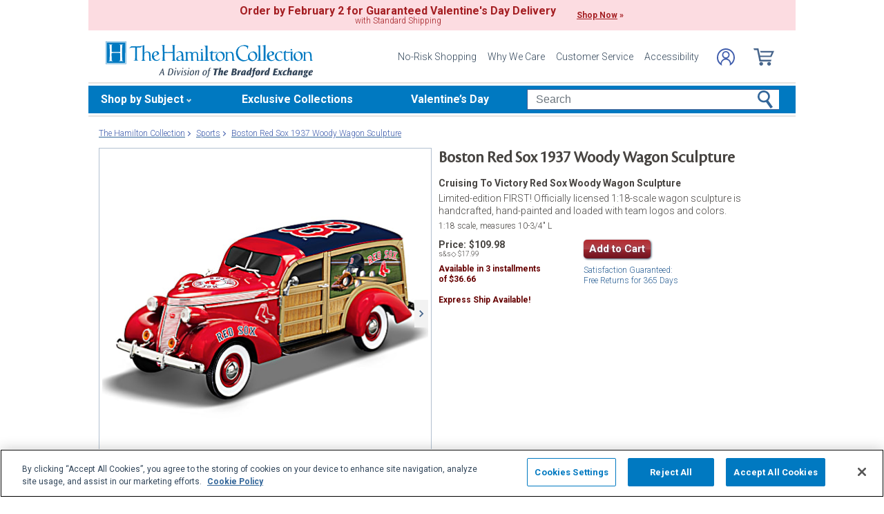

--- FILE ---
content_type: text/html;charset=UTF-8
request_url: https://www.hamiltoncollection.com/products/908889001_boston-red-sox-woody-wagon-sculpture.html
body_size: 24547
content:
<!DOCTYPE html>
<html lang="en">


<!-- tpl: 1500/product/main_itemTemplate_solo.vm -->
<!-- sub_itemTemplate_part1.vm -->


<!-- sub_item_init.vm -->



    
            
    

	<!-- Not Modified Since "$formats.getGMT_FormatedDate($number.toNumber($documentProps.modifytime).longValue())" -->
		









<!-- Product Mode:   [] +++  -->


	  


		
<script type="text/javascript" src="https://www.hamiltoncollection.com/assets/e03c51706d9375cfce166eac5b2b0aa4752cee66fa6" async ></script><script>
	var vid = "20100218002";
			var isMobile = false;
	</script><!-- end of mainVarsCalculation.vm -->

 



	
  		      
<!-- BEGIN component: open-document -->


														





	
		
			
							
			 	
	
			
		
		
			
		
						
		
			

			











	

		
	

	
 




<head>







<script>
    var gaDatalayerConstants = { 
        'site': "BEX",
        'brand': "BEX",
        'ctid': '06521594-2430-4eb3-b006-ec54fa2cddec',
        'currencyCode': 'USD'
    }

    var gaDatalayerConstanByVendor = { 
        '20091217001': {
            'site': "BEX",
            'brand': "BEX",
            'ctid': '06521594-2430-4eb3-b006-ec54fa2cddec',
            'currencyCode': 'USD',
            'affiliation': 'Bradford Exchange US'
    
        },
        '20100218003': {
            'site': "ADG",
            'brand': "ADG",
            'ctid': '06521594-2430-4eb3-b006-ec54fa2cddec',
            'currencyCode': 'USD',
            'affiliation': 'Bradford Exchange HM'      
        },
        '20100218001': {
            'site': "CAN",
            'brand': "CAN",
            'ctid': '06521594-2430-4eb3-b006-ec54fa2cddec',
            'currencyCode': 'CAD',
            'affiliation': 'Bradford Exchange CA'      
        },
        '20100218002': {
            'site': "HAM",
            'brand': "HAM",
            'ctid': '06521594-2430-4eb3-b006-ec54fa2cddec',
            'currencyCode': 'USD',
            'affiliation': 'Bradford Exchange HM'      
        }
        
    }

    function initConstants(vid) {
        if(gaDatalayerConstanByVendor[vid]) {
            gaDatalayerConstants = gaDatalayerConstanByVendor[vid]
        }
    }


    function removeGetParams(url) {
    	if(url && (url.indexOf('?') != -1)) {
    		return url.substring(0, url.indexOf('?'))    
    	} else {
    		return url
    	}
    }

    
</script>


<!-- Pushing common data into GA data layer -->
<script>
    var dataLayer = window.dataLayer || [];
                                    
                                    
    

    var targetingCookiesDisabled = false
    
    if(typeof(getCookie) != 'undefined') {
        var optanonConsentValue = getCookie('OptanonConsent')
        if(!!optanonConsentValue) {
            targetingCookiesDisabled = optanonConsentValue.indexOf("C0004:0") != -1
        }
    }


    initConstants(20100218002)

    dataLayer.push({
        'pageTitle': "Cruising To Victory Boston Red Sox MLB Woody Wagon Sculpture",
        'ctid': gaDatalayerConstants.ctid,
        'brand': gaDatalayerConstants.site,
        'pageURL': removeGetParams(window.location.href),
        'pageType': "Product",
        'experimentVariant': "CA Price:exclude",
        'currency': gaDatalayerConstants.currencyCode,
        'fbPageViewEventId': "1769907861716-b6e8e88b-87b9-486b-b6c2-ab77aa49f303",
        'clientIp': "3.138.194.46",
        'targetingCookiesDisabled': targetingCookiesDisabled
    })
    var dataLayerCustomer = {};

        
        
    
    
    //Initializing customer variables for non-GA tags
    var dataLayerCustomer = {};
            dataLayerCustomer.customerEmail = "";
        //End: Initializing customer variables for non-GA tags
    
    dataLayer.push(dataLayerCustomer)
</script>


<!-- GA 360 initialize -->
<script>
    dataLayer.push({ 'env-stage': "shop" });
                        dataLayer.push({ 'env': 'shop-live' });
    (function(w,d,s,l,i){w[l]=w[l]||[];w[l].push({'gtm.start':
        new Date().getTime(),event:'gtm.js'});var f=d.getElementsByTagName(s)[0],
        j=d.createElement(s),dl=l!='dataLayer'?'&l='+l:'';j.async=true;j.src=
        'https://www.googletagmanager.com/gtm.js?id='+i+dl+ '&gtm_auth=cknWbJ5XBjZeDet0JbVNdA&gtm_preview=env-1&gtm_cookies_win=x';f.parentNode.insertBefore(j,f);
        })(window,document,'script','dataLayer','GTM-M65S2V8');
            </script>
<!-- End GA 360 initialize -->
	<!--Begin Open Graph Meta Tags-->
	<meta property="og:title" content="Boston Red Sox 1937 Woody Wagon Sculpture"/>
	<meta property="og:type" content="product"/>
	<meta property="og:url" content="https://www.hamiltoncollection.com/products/908889001_boston-red-sox-woody-wagon-sculpture.html?cm_ven=SMO&cm_cat=Facebook&cm_pla=Like&cm_ite=908889001&utm_source=SMO&utm_medium=Facebook&utm_campaign=Like&utm_term=908889001" />
	<meta property="og:image" content="https://media.hamiltoncollection.com/images/d_ham_defaultImage.png/w_1200,h_1200,q_auto,f_auto,dpr_1,e_sharpen:100/hamilton-collection/0908889001/Boston-Red-Sox-1937-Woody-Wagon-Sculpture" />
	<meta property="og:site_name" content="Hamilton Collection"/>
	<meta property="fb:admins" content="1267740998"/>
	<meta property="og:description" content="Limited-edition FIRST! Officially licensed 1:18-scale wagon sculpture is handcrafted, hand-painted and loaded with team logos and colors."/>
	<meta property="og:price:amount" content="109.98" />
	<meta property="og:price:currency" content="USD" />
			<meta property="og:availability" content="in_stock" />
		<!--End Open Graph Meta Tags-->

	

		<!-- bof cssMeta.vm -->
  

	<!-- Begin Monetate ExpressTag Sync v8.1. Place at start of document head. DO NOT ALTER. -->
	<script type="text/javascript">var monetateT = new Date().getTime();</script>
			<script type="text/javascript" src="//se.monetate.net/js/2/a-e2b1c52e/p/hamiltoncollection.com/entry.js"></script>
	 <!-- End Monetate tag. -->

 
<meta http-equiv="Content-Type" content="text/html; charset=utf-8" />
<meta name="format-detection" content="telephone=no">


	<meta name="viewport" id="pageViewport" content="width=device-width, initial-scale=1, user-scalable=yes, maximum-scale=1">

	<script type="text/javascript">

		if (typeof(window.screen) != 'undefined') {
			if (window.innerWidth <= 1024 || window.innerHeight <= 1024) {
				var _scalable = 'yes';
				//document.write('<meta name="viewport" id="pageViewport" content="width=1024, initial-scale=' + parseFloat(window.screen.width / 1024) + ', user-scalable=' + _scalable + '">'); //, maximum-scale=0.99
				//document.getElementById("pageViewport").setAttribute("content", 'width=1024, initial-scale=' + parseFloat(window.screen.width / 1024) + ', user-scalable=' + _scalable);
				document.getElementById("pageViewport").setAttribute("content", 'width=1024, initial-scale=0.99, user-scalable=' + _scalable);

				var viewPortParams = {
					'portrait': {
						'width': '1024',
						'initial-scale': parseFloat(window.screen.width / 1024),
						'user-scalable': _scalable
						//'maximum-scale': '0.99'
					},
					'landscape': {
						'width': '1024',
						'initial-scale': '0.99',
						'user-scalable': _scalable
						//'maximum-scale': '0.99'
					}
				};

				function getWindowOrientation() {
					if (window.innerHeight > window.innerWidth) {
						return 'portrait';
					} else {
						return 'landscape';
					}
				}

				function adjustViewPort(options) {
					var _orient = getWindowOrientation(),
						_viewport = options[_orient],
						_strData = [],
						_w,
						_h;

					if (_orient == 'landscape') {
						_w = Math.max(window.screen.width, window.screen.height);
						if (_w < 1024) {
							_viewport['initial-scale'] = parseFloat(_w / 1024);
						}
					} else if (_orient == 'portrait') {
						_w = Math.min(window.screen.width, window.screen.height);
						if (_w < 1024) {
							_viewport['initial-scale'] = parseFloat(_w / 1024);
						}
					}

					if(_w >= 810) {
						_viewport['initial-scale'] = '0.99';
					} else if(window.innerWidth > 1024) {
						_viewport['initial-scale'] = '0.99';
					}

					setTimeout(
						function() {
							_viewport['user-scalable'] = 'yes';
							for (var key in _viewport) {
								_strData.push(key + '=' + _viewport[key]);
							}
							document.getElementById("pageViewport").setAttribute("content", _strData.join(','));
						},
						100
					);
				}

				function initViewPortAdjustment() {
					adjustViewPort(viewPortParams);
					window.addEventListener("orientationchange", function(event) {
						orientationChanged().then(function() {
							adjustViewPort(viewPortParams);
						});
					});
				}

				function orientationChanged() {
					var timeout = 120;
					return new window.Promise(function(resolve) {
						var go = function go(i, height0) {
						window.innerHeight != height0 || i >= timeout ?
							resolve() :
							window.requestAnimationFrame(function () {
								return go(i + 1, height0);
							});
						};
						go(0, window.innerHeight);
					});
				}

				initViewPortAdjustment();
			}
		}

	</script>


<meta http-equiv="X-UA-Compatible" content="IE=EmulateIE7" />
<meta http-equiv="Content-Style-Type" content="text/css" />
<meta http-equiv="imagetoolbar" content="no" />

<meta http-equiv="Content-Language" content="en-US" />
<meta name="copyright" content="(c) The Bradford Group" lang="en-US" />
<meta name="language" content="en-US" lang="en-US" />





	



			<meta name="robots" content="index, follow" lang="en-US" />
	





 
											
	<meta name="description" content="Shop The Hamilton Collection for Cruising To Victory Red Sox Woody Wagon Sculpture. What's the best way to celebrate your pride for the Boston Red Sox&amp;#153;? With a vintage ride that's as classic as America's Favorite Pastime! Now you can drive home your passion..." lang="en-US" />
	
	<!-- Cruising To Victory Boston Red Sox MLB Woody Wagon Sculpture -->
	
	
	<title>Cruising To Victory Boston Red Sox MLB Woody Wagon Sculpture</title>

 
	<link rel="apple-touch-icon" sizes="180x180" href="https://www.hamiltoncollection.com/store/20100218002/images/icons/apple-touch-icon.png">
	<link rel="icon" type="image/png" sizes="32x32" href="https://www.hamiltoncollection.com/store/20100218002/images/icons/favicon-32x32.png">
	<link rel="icon" type="image/png" sizes="16x16" href="https://www.hamiltoncollection.com/store/20100218002/images/icons/favicon-16x16.png">

<link rel="manifest" href="https://www.hamiltoncollection.com/store/20100218002/images/icons/site.webmanifest">
<link rel="mask-icon" href="https://www.hamiltoncollection.com/store/20100218002/images/icons/safari-pinned-tab.svg" color="#5bbad5">
<link rel="shortcut icon" href="https://www.hamiltoncollection.com/store/20100218002/images/icons/favicon.ico" type="image/x-icon" /> 

 <meta name="theme-color" content="#ffffff">

<link rel="preconnect" href="https://fonts.googleapis.com">
<link rel="dns-prefetch" href="https://fonts.googleapis.com">

<link href="https://fonts.googleapis.com/css2?family=Roboto:ital,wght@0,300;0,400;0,500;0,700;1,300;1,400;1,500;1,700&display=swap" rel="stylesheet">

<link rel="stylesheet" type="text/css" href="https://www.hamiltoncollection.com/store/20100218002/responsive2/css/bootstrap-main.css?v="/>
<link rel="stylesheet" type="text/css" href="https://www.hamiltoncollection.com/store/20100218002/responsive2/css/style.css?v=14_"/>
<link rel="stylesheet" type="text/css" href="https://www.hamiltoncollection.com/store/20100218002/responsive2/css/bge.css?v=18_2"/>

	<link rel="stylesheet" type="text/css" href="https://www.hamiltoncollection.com/store/20100218002/responsive2/css/hamilton-collection.css?v=18_2" />
	<link rel="stylesheet" type="text/css" href="https://www.hamiltoncollection.com/store/20100218002/responsive2/css/hamilton_styleOverrides.css?v=18_2" />
 
<style type="text/css">
	.form-select.mid#reviewAndPay-expMonth {
		min-width: 90px;
		width: auto;
	}
	.form-select.small#reviewAndPay-expYear {
		min-width: 50px;
		width: auto;
	}
	.checkout.accordian .fieldErrorMsg {
		border: 1px solid #ABB8CA;
		line-height: 16px;
	}
	.footer-sign-form-success,
	.footer-sign-form-success span {
		color: #fff !important;
	}
	.footer-sign-form-success .txt-line-1 {
		font-size: 12px;
	}
	.footer-sign-form-success .txt-line-2 {
		font-size: 10px;
	}
	@media (max-width: 767px) {
		header .shop-menu__form--wrapper{
			overflow:hidden;
		}
		.footer-sign-form-success .txt-line-1 {
			font-size: 16px;
			line-height: 24px;
		}
		.footer-sign-form-success .txt-line-2 {
			font-size: 14px;
			line-height: 20px;
		}
		.loginRegister .error-message {
			border:none;
			padding:0;
		}
	}
	@media (min-width: 1024px) {
		.cart .cart-table__title:nth-of-type(1) {
			width: 470px;
		}
		.cart .cart-table__column:nth-of-type(2) {
			width: 230px;
		}
		.cart .cart-table__availability {
			font-weight:400;
		}
				.cart .cart-table__column:nth-of-type(4) {
			width:130px;
		}
		.cart .cart-table__title:nth-of-type(4) {
			width:150px;
		}
			}
	#customerFormData .contact-us__two-columns input,
	#customerFormData .contact-us__two-columns textarea {
		border:1px solid #32465A;
	}
	@media (max-width:767px) {
		.personalUX .personalize-button.process {
			background: none;
			background: url(/store/20091217001/mobile/images/preloader-40x40.gif) 0 center no-repeat;
			background-size: 13px;
			text-shadow:none;
			border-radius: 0;
			padding-left: 24px;
			color: #32465a !important;
			moz-box-shadow: none;
			box-shadow: none;
			-webkit-box-shadow: none;
		}
	}
	.paymentOptionsBlock,
	.paymentOptionsBlock .form-block,
	.paymentOptionsBlock .form-block .form-header,
	.shipOptionsBlock,
	.shipOptionsBlock .form-block,
	.shipOptionsBlock .form-block .form-header {
		outline:none !important;
		box-shadow:none !important;
	}
	@media (min-width: 768px) {
		.products__link {
			min-height:63px;
		}
	}
</style>

<!--[if IE]>
	<script src="https://www.hamiltoncollection.com/store/20100218002/responsive2/js/components/html5shiv.min.js"></script>
<![endif]-->

<script src="https://www.hamiltoncollection.com/store/20100218002/responsive2/js/components/jquery-3.4.1.js?v=3_"></script>
<script src="https://www.hamiltoncollection.com/store/20100218002/responsive2/js/components/jquery.touchSwipe.min.js?v=3_"></script>
<script src="https://www.hamiltoncollection.com/store/20100218002/responsive2/js/components/app.js?v=80_"></script>
	<script src="https://www.hamiltoncollection.com/store/20100218002/responsive2/js/components/flying-focus.js?v=1_2"></script>
<script src="https://www.hamiltoncollection.com/store/20100218002/responsive2/js/components/tags/cookie_bge.js?v="></script>
<script src="https://product-gallery.cloudinary.com/1.1.9/all.js" type="text/javascript"></script> 
<script type="text/javascript" src="https://www.hamiltoncollection.com/store/20100218002/responsive2/js/components/product_image.js?v=11"></script>
<script>
	// Passive event listeners
	jQuery.event.special.touchstart = {
		setup: function( _, ns, handle ) {
			this.addEventListener("touchstart", handle, { passive: !ns.includes("noPreventDefault") });
		}
	};
	jQuery.event.special.touchmove = {
		setup: function( _, ns, handle ) {
			this.addEventListener("touchmove", handle, { passive: !ns.includes("noPreventDefault") });
		}
	};
</script>
<script>
	var pathModal = 'https://www.hamiltoncollection.com/store/20100218002'; // for california-modal
</script>
<script>
	function centerVertical(hash) {

		var currentTopOffset = $(window).scrollTop();
		var viewportHeight = $(window).height();
		var viewportWidth = $(window).width();

		//var newTop = currentTopOffset + ((viewportHeight / 2) - (hash.w.height() / 2));
		var _h = getWidthOrHeight(hash.w, 'height');
		if(_h == 0)
			_h = hash.w.height();

		var newTop = currentTopOffset + ((viewportHeight / 2) - (_h / 2));
		newTop = (newTop > 0)?newTop:0;
		var newLeft = (viewportWidth / 2) - (hash.w.width() / 2);

		hash.w.css("top", newTop);
		hash.w.css("left", newLeft);

		hash.w.attr('tabindex','0').focus();

	}
</script>
<script>
	jQuery(document).ready(function() {
		setTimeout(function() {
			jQuery(".norton [name='sealmap_large']").find('area:first:visible').attr('tabindex','0');
		}, 2000);
	});
</script>

			<base href="https://www.hamiltoncollection.com/"/>






						<link rel="canonical" href="https://www.hamiltoncollection.com/products/908889001_boston-red-sox-woody-wagon-sculpture.html" />
			 
	<script type="text/javascript">
		var i=0;
	</script>

	




<!-- eof cssMeta.vm -->

	<!-- bof mainTop.vm -->


<script type="text/javascript">
    var serverName = "PROD_SHOP_WEB03_SERVER";
</script>

<script type="text/javascript">
              var currDateStr = "1/31/2026 19:04";
    var currDateTime = Date.parse( currDateStr );

    var vid = "20100218002";
    var allowLog = false;
        if( typeof( console ) == "undefined" ){
        var console = false;
    }
    var YearIsNow = 2026;
    var _jsCurrency = "US";
    var _jsCurrency2 = "USD";
</script>

<script type="text/javascript">
    var i=0;
</script>
<!-- Begin Trust Pilot Tag -->
<!-- TrustBox script -->
<script type="text/javascript" src="//widget.trustpilot.com/bootstrap/v5/tp.widget.bootstrap.min.js" async></script>
<!-- End TrustBox script -->
<!-- End Trust Pilot Tag -->

<!-- splittestheader.vm -->																																										

	
	
    	
	
		
	
	<!--  Price splittest --> 	

			
	<!-- caPriceOption false  -->
	<!-- caLocationFlag $caLocationFlag  -->
		
	<!-- PDPEnhancementOption null -->
	
		<script type="text/javascript">		var js_split_bizrate1 = "${bizrate_split}"; 	</script> 



 
 						
<!-- eof mainTop.vm -->
	<script>
		function setFocus(anchorName) {
			if(document.getElementById(anchorName)) {
				document.getElementById(anchorName).focus();
			}
			return false;
		}
	</script>
</head>





<body class="productDetail dummy">

	<script>
	if (typeof Promise !== "function")
		document.write('<script src="https://cdnjs.cloudflare.com/ajax/libs/es6-promise/4.2.8/es6-promise.min.js"><\/script>');
	else
		var ES6Promise = Promise;
</script>

<script>
	var cssFiles = [
		],

		jsFiles = [{
			src: "https://www.hamiltoncollection.com/store/20100218002/responsive2/js/components/flying-focus.js?v=1_2"
		},
		{
			src: "https://www.hamiltoncollection.com/store/20100218002/responsive2/js/components/lazysizes.min.js?v="
		},
		{
			src: "https://www.hamiltoncollection.com/store/20100218002/scripts/jqModal.js?v="
		},
		{
			src: "https://www.hamiltoncollection.com/store/20100218002/scripts/swfobject.js"
		},

		],
		loadedFiles = 0,
		filesToLoad = cssFiles.length; // + jsFiles.length;

	for (var i = 0; i < cssFiles.length; i++) {
		var file = cssFiles[i];
		LoadCSS(file).then(function () {
			loadedFiles++;
			checkLoadingStatus();
		});
	}
	for (var i = 0; i < jsFiles.length; i++) {
		var file = jsFiles[i];
		LoadJS(file).then(function (_file) {
			//loadedFiles++;
			//checkLoadingStatus();
			if (typeof(_file.callback)) {
				_file.callback;
			}
		});
	}

	function checkLoadingStatus() {
		if (loadedFiles == filesToLoad) {
			//remove preloader
			// document.querySelector('.website-preloader').classList.add('hidden');
			// document.querySelector('.wrapper').style.display = 'block';
			console.log("page loaded");
		} else {
			//wait
		}
	}

	function LoadCSS(file) {
		return new ES6Promise(function(resolve, reject) {
			var link = document.createElement('link');
			link.href = file.href;
			if (typeof(file.type) != 'undefined') {
				link.type = file.type;
			} else {
				link.type = "text/css";
			}
			if (typeof(file.rel) != 'undefined') {
				link.rel = file.rel;
			}
			if (typeof(file.media) != 'undefined') {
				link.media = file.media;
			}
			document.head.appendChild(link);
			link.onload = function() {
				resolve(file);
			};
		});
	}

	function LoadJS(file) {
		return new ES6Promise(function(resolve, reject) {
			var link = document.createElement('script');
			link.src = file.src;
			if (typeof(file.type) != 'undefined') {
				link.type = file.type;
			} else {
				link.type = "text/javascript";
			}
			document.head.appendChild(link);
			link.onload = function() {
				resolve(file);
			};
		});
	}
</script>

<style>
	.form-select.mid#reviewAndPay-expMonth {
		min-width: 90px;
		width: auto;
	}
	.form-select.small#reviewAndPay-expYear {
		min-width: 50px;
		width: auto;
	}
	.checkout.accordian .fieldErrorMsg {
		border: 1px solid #ABB8CA;
		line-height: 16px;
	}
	.footer-sign-form-success,
	.footer-sign-form-success span {
		color: #fff !important;
	}
	.footer-sign-form-success .txt-line-1 {
		font-size: 12px;
	}
	.footer-sign-form-success .txt-line-2 {
		font-size: 10px;
	}
	@media (max-width: 767px) {
		header .shop-menu__form--wrapper{
			overflow:hidden;
		}
		.footer-sign-form-success .txt-line-1 {
			font-size: 16px;
			line-height: 24px;
		}
		.footer-sign-form-success .txt-line-2 {
			font-size: 14px;
			line-height: 20px;
		}
		.loginRegister .error-message {
			border:none;
			padding:0;
		}
	}
	@media (min-width: 768px) {
		.cart .cart-table__title:nth-of-type(1) {
			width: 470px;
		}
		.cart .cart-table__column:nth-of-type(2) {
			width: 230px;
		}
		.cart .cart-table__column:nth-of-type(4) {
			width:130px;
		}
		.cart .cart-table__title:nth-of-type(4) {
			width:150px;
		}
		.cart .cart-table__availability {
			font-weight:400;
		}
	}
	#customerFormData .contact-us__two-columns input,
	#customerFormData .contact-us__two-columns textarea {
		border:1px solid #32465A;
	}
	@media (max-width:767px) {
		.personalUX .personalize-button.process {
			background: none;
			background: url(/store/20091217001/mobile/images/preloader-40x40.gif) 0 center no-repeat;
			background-size: 13px;
			text-shadow:none;
			border-radius: 0;
			padding-left: 24px;
			color: #32465a !important;
			moz-box-shadow: none;
			box-shadow: none;
			-webkit-box-shadow: none;
		}
	}
	.paymentOptionsBlock,
	.paymentOptionsBlock .form-block,
	.paymentOptionsBlock .form-block .form-header,
	.shipOptionsBlock,
	.shipOptionsBlock .form-block,
	.shipOptionsBlock .form-block .form-header {
		outline:none !important;
		box-shadow:none !important;
	}
	@media (min-width: 768px) {
		.products__link {
			min-height:63px;
		}
	}
</style>
































	<!-- sub_splittest.vm -->
<script type="text/javascript">
	var pageNeedsReload = false;
</script>


	<input type="hidden" id="js-vid" value="20100218002">

	<div class="wrapper mx-auto">
		<div class="monetate__top-of-page"></div>

		<div class="container">

			<!-- BEGIN component: header -->

			<!-- start mainHeader.vm -->


	<!-- splittest_info.vm -->
 <input type="hidden" id="endeca_solr_test_variable" name="endeca_solr_test_variable" value="" />

<input type="hidden" id="bexhome_split" name="bexhome_split" value="" />
<script type="text/javascript">
	function getCookie(c_name) {
		if (document.cookie.length>0) {
			c_start=document.cookie.indexOf(c_name + "=")
			if (c_start!=-1)  { 
				c_start=c_start + c_name.length+1 
				c_end=document.cookie.indexOf(";",c_start)
				if (c_end==-1) c_end=document.cookie.length
				return unescape(document.cookie.substring(c_start,c_end))
			}
		}
		return "";
	}
	str = getCookie("BEXSPLIT");
	if( str != "" ){
		document.getElementsByName("bexhome_split")[0].value = str;
	}
</script>

<div class="skip-buttons mb-3 js-skip-buttons">
	<a tabindex="0"
		id="skip-main-content" class="js-smooth-link"
		href="#main-content">Skip to Main Content</a>

		</div>
<span style='display:none;visibility:none' id='mobileDeviceIdentifier'>false</span>

<!-- item_SoloSubplan  -->
<!-- start mainHeader_html.vm -->

<header class="header" id="header">

	<a tabindex="0" class="header__logo monetate__logo" href="https://www.hamiltoncollection.com" id="logo">
		<img src="https://www.hamiltoncollection.com/store/20100218002/responsive2/img/logo.svg" alt="Shop for Collectible figurines – Hamilton Collection">
	</a>



	<nav class="header__navbar navbar navbar-expand-lg align-items-center ">
		<ul class="navbar-nav d-none ml-auto mr-3 d-lg-flex">
			<li class="nav-item">
				<a class="header__link nav-link js-ajax-modal-button" tabindex="0" href="#" data-remote="https://www.hamiltoncollection.com/store/20100218002/modal-source/product-page/noriskModal.htm" data-reload="false">No-Risk Shopping</a>
			</li>
			<li class="nav-item">
				<a class="header__link nav-link" tabindex="0" href="service/about-us.html" rel="nofollow">Why We Care</a>
			</li>
			<li class="nav-item">
				<a class="header__link nav-link" tabindex="0" href="service/customer-support-and-faqs.html" rel="nofollow">Customer Service</a>
			</li>
			<li class="nav-item">
				<a class="header__link nav-link" tabindex="0" href="specials/custom-landing-page.html?epm=accessibility-statement" rel="nofollow">Accessibility</a>
			</li>
		</ul>
		<ul class="account__list d-flex ml-auto ml-lg-0">
			<li class="account__item">
		
			<style> 
			@media (max-width: 400px) {
       		.account__item:not(:last-of-type){
			margin-right: 0;}
			}		
			</style>
		
									<a class="account__icons profile" tabindex="0" href="maregistersuccess.html?vid=20100218002" rel="nofollow" id='my-account-link'>
						<span class="sr-only">Log In</span>
					</a>
							</li>
			<li class="account__item miniCart ">
				<!-- BEGIN component: mini-cart -->
													<div aria-label="0 Items in Cart" class="account__icons cart" id="cart" role="img"></div>
					<!-- <div class="miniCart">
						<div class="itemCount">0 Items in Cart</div>
					</div> -->
								<!-- END component: mini-cart -->
			</li>
		</ul>
	</nav>
	
    <!-- bof 1520/common/mobile_menu.vm -->

<div class="mobile-menu js-menu d-block d-lg-none">
	<div class="mobile-menu__wrapper">
		<button class="mobile-menu__close js-menu-close" tabindex="-1"><span class="sr-only">Close menu</span></button>
	
	<!-- bof 1500/common/header/common-gifts-links-mobile.vm -->

		<a tabindex="-1" href="c/valentines-day-gifts.html" class="mobile-menu__title-link mt-4 mb-3"><span class="with-arrow">Valentine's Day</span></a>

<ul class="mobile-menu__list">
		

	</ul>

<!-- eof 1500/common/header/common-gifts-links-mobile.vm -->
		<h3 class="mobile-menu__title">Shop by Subject</h3>
		<ul class="mobile-menu__list">
			<li class="mobile-menu__item">
				<a class="mobile-menu__link d-flex align-items-center justify-content-between" tabindex="-1" href="c/precious-moments.html">
					<span class="with-arrow">Precious Moments</span>
				</a>
			</li>
			<li class="mobile-menu__item">
				<a class="mobile-menu__link d-flex align-items-center justify-content-between" tabindex="-1" href="c/sports.html">
					<span class="with-arrow">Sports</span>
				</a>
			</li>
			<li class="mobile-menu__item">
				<a class="mobile-menu__link d-flex align-items-center justify-content-between" tabindex="-1" href="c/disney.html">
					<span class="with-arrow">Disney</span>
				</a>
			</li>
			<li class="mobile-menu__item">
				<a class="mobile-menu__link d-flex align-items-center justify-content-between" tabindex="-1" href="c/animals.html">
					<span class="with-arrow">Animals</span>
				</a>
			</li>
			<li class="mobile-menu__item">
				<a class="mobile-menu__link d-flex align-items-center justify-content-between" tabindex="-1" href="c/cars-and-motorcycles.html">
					<span class="with-arrow">Cars & Motorcycles</span>
				</a>
			</li>
			<li class="mobile-menu__item">
				<a class="mobile-menu__link d-flex align-items-center justify-content-between" tabindex="-1" href="c/angels-and-elegant-ladies.html">
					<span class="with-arrow">Angels & Elegant Ladies</span>
				</a>
			</li>
			<li class="mobile-menu__item">
				<a class="mobile-menu__link d-flex align-items-center justify-content-between" tabindex="-1" href="c/pop-culture-icons.html">
					<span class="with-arrow">Pop Culture Icons</span>
				</a>
			</li>
			<li class="mobile-menu__item">
				<a class="mobile-menu__link d-flex align-items-center justify-content-between" tabindex="-1" href="c/fairies-and-dragons.html">
					<span class="with-arrow">Fairies & Dragons</span>
				</a>
			</li>
			<li class="mobile-menu__item">
				<a class="mobile-menu__link d-flex align-items-center justify-content-between" tabindex="-1" href="c/military-and-patriotic.html">
					<span class="with-arrow">Military & Patriotic</span>
				</a>
			</li>
		</ul>
		<a tabindex="-1" href="c/exclusive-collections.html" class="mobile-menu__title-link mt-3"><span class="with-arrow">Exclusive Collections</span></a>
		
		

	</div>
</div>

<!-- eof 1520/common/mobile_menu.vm -->
	<button class="js-menu-toggler header__menu-toggler d-lg-none navbar-toggler mt-1" type="button" aria-label="Toggle navigation"></button>

	<form class="shop-menu__form mob mt-1 ml-auto d-block d-lg-none js-search-form" action="https://www.hamiltoncollection.com/search.html" method="get" onSubmit='if(this["mainSearch-searchText"].value == ""){ return false; }'>
		<div class="shop-menu__form--wrapper">
			<div class="input-group">
				<label for="main-search" class="sr-only">Search</label>
				<input
				maxlength="300"
					tabindex="-1"
					type="text"
					id="main-search"
					class="shop-menu__form--input js-search-input form-control mainSearch-searchText"
					placeholder="Search"
					name="mainSearch-searchText"
					autocomplete="off" autocorrect="off">
				<input type="hidden" name="vid" value="20100218002">
				<button tabindex="-1" class="shop-menu__form--button" type="submit" onClick="$(this).parents('form').submit();return false;">
					<span class="sr-only">Search</span>
				</button>
			</div>
		</div>
		
	</form>

	<script>

		if(!getCookie("benefitOnceLoad")){
			setSessionCookie("benefitOnceLoad", "Y" );
			}else{
			jQuery('#bestGuaranteeTrigger').find('[class^="a0"]:not(:last)').remove();
			jQuery('#bestGuaranteeTrigger').find('[class^="a0"]').css("background-position", "-568px, 0");
			jQuery('#bestGuaranteeTrigger').find('[class^="a0"]').removeAttr("class");
		}

	</script>

	<!-- Start Navigation -->
	<!--begin topNavSwitcher.vm-->





<!-- begin topNav.vm -->
<div class="shop-menu mt-3 row justify-content-end navbar-expand-lg d-none d-lg-flex" role="application">
	
		<div class="shop-menu__main--list navbar-nav navbar-collapse collapse justify-content-start">
		<div class="shop-menu__main--item">
			<span tabindex="0" class="shop-menu__main--link d-flex align-items-center js-flying-main">Shop by Subject</span>
			<ul class="shop-menu__second--list dropdown-menu js-flying-sub">
				<li class="shop-menu__second--item">
					<a tabindex="0" href="c/precious-moments.html" class="shop-menu__second--link dropdown-item">Precious Moments</a>
				</li>
				<li class="shop-menu__second--item">
					<a tabindex="0" href="c/sports.html" class="shop-menu__second--link dropdown-item">Sports</a>
				</li>
				<li class="shop-menu__second--item">
					<a tabindex="0" href="c/disney.html" class="shop-menu__second--link dropdown-item">Disney</a>
				</li>
				<li class="shop-menu__second--item">
					<a tabindex="0" href="c/animals.html" class="shop-menu__second--link dropdown-item">Animals</a>
				</li>
				<li class="shop-menu__second--item">
					<a tabindex="0" href="c/cars-and-motorcycles.html" class="shop-menu__second--link dropdown-item">Cars & Motorcycles</a>
				</li>
				<li class="shop-menu__second--item">
					<a tabindex="0" href="c/angels-and-elegant-ladies.html" class="shop-menu__second--link dropdown-item">Angels & Elegant Ladies</a>
				</li>
				<li class="shop-menu__second--item">
					<a tabindex="0" href="c/pop-culture-icons.html" class="shop-menu__second--link dropdown-item">Pop Culture Icons</a>
				</li>
				<li class="shop-menu__second--item">
					<a tabindex="0" href="c/fairies-and-dragons.html" class="shop-menu__second--link dropdown-item">Fairies & Dragons</a>
				</li>
				<li class="shop-menu__second--item">
					<a tabindex="0" href="c/military-and-patriotic.html" class="shop-menu__second--link dropdown-item">Military & Patriotic</a>
				</li>
			</ul>
		</div>
		<div class="shop-menu__main--item ml-5">
			<a tabindex="0" href="c/exclusive-collections.html" class="shop-menu__main--link wo-arrow d-flex align-items-center js-flying-main">Exclusive Collections</a>
		</div>

		<!-- bof 1500/common/header/common-gifts-links-desktop.vm -->

<div class="shop-menu__main--item gifts">
	<a tabindex="0" href="c/valentines-day-gifts.html" class="shop-menu__main--link d-flex align-items-center  wo-arrow ml-5   js-flying-main">Valentine’s Day</a>

	<ul class="shop-menu__second--list dropdown-menu js-flying-sub">
				
		
</div>

<!-- bof 1500/common/header/common-gifts-links-desktop.vm -->
		<script language="JavaScript" type="text/javascript">
			function SearchItems(){
				//document.mainSearch.submit();
				jQuery('#mainSearch').submit();
			}
		</script>

		<form class="shop-menu__form ml-auto mr-4"
					id="mainSearch"
					action="https://www.hamiltoncollection.com/search.html"
					method="get"
					onSubmit='if(this["mainSearch-searchText"].value == ""){ return false; }'>
			<div class="input-group">
				<input maxlength="300" tabindex="0" type="text"
							class="shop-menu__form--input form-control mainSearch-searchText"
							placeholder="Search"
							aria-label="Search"
							name="mainSearch-searchText"
							autocomplete="off"
							autocorrect="off">
				<input type="hidden" name="vid" value="20100218002">
				<button tabindex="0"
								class="shop-menu__form--button"
								type="submit"
								onClick="SearchItems();return false;">
									<span class="sr-only">Search</span>
								</button>
			</div>
		</form>
	</div>

</div>
<!--// close .nav -->     
<!-- end topNav.vm -->

<!--end topNavSwitcher.vm-->	<!--End Navigation -->

</header>

<!-- /end #header -->

<!-- end mainHeader_html.vm -->
<!-- HOLIDAY MESSAGING BEGIN -->
<!-- HOLIDAY MESSAGING END -->

<!-- END component: header -->

<!-- /end #header -->
<!-- end mainHeader.vm -->
			<!-- END component: header -->

			<main class="product">

								
				<!-- sub_item_breadcrumb.vm -->

<!-- BEGIN component: breadcrumb -->
	<div class="breadcrumbs monetate__breadcrumb">
		<ul class="breadcrumbs__list d-none d-lg-block" itemscope itemtype="https://schema.org/BreadcrumbList">
						<li itemprop="itemListElement" itemscope itemtype="https://schema.org/ListItem" class="breadcrumbs__item">
				<a tabindex="0" href="https://www.hamiltoncollection.com" class="breadcrumbs__link js-flying-main" itemprop="item">
					<span itemprop="name">The Hamilton Collection</span>
				</a>
								<meta itemprop="position" content="1"/>
			</li>

												<li itemprop="itemListElement" itemscope itemtype="https://schema.org/ListItem" class="breadcrumbs__item">
																	
						<a class="breadcrumbs__link" tabindex="0" href="https://www.hamiltoncollection.com/c/sports.html" itemprop="item">
							<span itemprop="name">Sports</span>
						</a>
												<meta itemprop="position" content="2"/>
					</li>
							
			<li itemprop="itemListElement" itemscope itemtype="https://schema.org/ListItem" class="breadcrumbs__item">
				<a tabindex="0" href="https://www.hamiltoncollection.com/products/908889001_boston-red-sox-woody-wagon-sculpture.html" itemprop="item" rel="nofollow" class="breadcrumbs__link">
					<span itemprop="name">Boston Red Sox 1937 Woody Wagon Sculpture</span>
				</a>
								<meta itemprop="position" content="3"/>
			</li>
		</ul>
		<div class="breadcrumbs__mob d-flex align-items-center justify-content-between d-lg-none back-button-wrapper">
			<a tabindex="0" href="javascript:history.back()" class="breadcrumbs__back back-link monetate__back-button">Back</a>
			<a tabindex="0" href="#details" class="breadcrumbs__tap js-smooth-link"><b>Tap</b> for Details</a>
		</div>
	</div>
<!-- /end #breadcrumbs -->

<!-- END component: breadcrumb -->

								<!-- bof sub_item_accessories_settings.vm -->













 

 
 


							


<!-- eof sub_item_accessories_settings.vm -->
				<div id="content" itemscope itemtype="https://schema.org/Product">
										<div class="product__wrapper hero">

																																																																													<!-- THEME:   $dimValue -->
						
												<div class="product__title  d-lg-none monetate__product-title">Boston Red Sox 1937 Woody Wagon Sculpture</div>
						

						<div class="product__left">
							<!-- sub_item_image.vm -->


	<!-- sub_item_image_cloud.vm -->
<script type="text/javascript" src="https://www.hamiltoncollection.com/store/20100218002/responsive2/js/components/product_image.js?v=11"></script>

	
<!-- cloudinary  -->


<div class="modal fade" id="previewModal" tabindex="-1" role="dialog" aria-hidden="true">
	<div class="modal-dialog modal-dialog-centered modal-xs" role="document">
		<div class="modal-content">
			<div class="modal-header">
				<button type="button" class="close-button edge" data-dismiss="modal" aria-label="Close">
					<span class="close-icon"></span>
				</button>
			</div>
			<div class="modal-body">
				<img src="https://www.hamiltoncollection.com/store/20091217001/images/clear.gif" width="260" height="260" alt="placeholder"/>
			</div>
		</div>
	</div>
</div>

<style type="text/css">
	#my-gallery-dflt, #my-gallery-dflt_qi, #my-gallery-preview, #my-gallery-preview-process {
		max-width: 100%;
		margin: auto;
				padding: 5px;
		padding-top: calc(382 / 345.33 * 100%);
				border: 1px solid #b2c0d0;
						height: 0;
		position: relative;
		padding-bottom:8px;
	}
	#my-gallery-dflt_qi {
	border: 0px !important;
		width: 290px;
		height: 390px;
	}

	#my-gallery-preview, #my-gallery-preview-process{
		padding-left: 0 !important;
		padding-right: 0 !important;
	}
	div[data-test="gallery-wrap"] {position: absolute;top: 0;}

	@media screen and (max-width: 991px) {
		#my-gallery-dflt, #my-gallery-dflt_qi, #my-gallery-preview, #my-gallery-preview-process {
			padding-top: calc(395 / 345.33 * 100%);
		}
	}
	
	#my-gallery-dflt>div[class^="css-"]{
		position: absolute;
    top: 3px;
    bottom: 0;
    left: 4px;
    right: 0;
		}
	.product__left{
	position: relative;
	}

</style>

<img style="position: absolute;width: 100%;height: auto;top: 0;left: 0;background: transparent !important;z-index: 0; " src="https://www.hamiltoncollection.com/store/20100218002/images/clear.gif" tabindex="0" id="main-content" alt="Boston Red Sox 1937 Woody Wagon Sculpture" class="altimage monetate__product-image"/>
<div id="imageViewerBase" class="viewer scene7-viewer-block s7quickview pb-2">
	<div id='my-gallery-dflt'></div>
</div>
	<div id='my-gallery-preview' style="display:none;"> </div>
<div id='my-gallery-preview-process' style="display:none;">
	<img src="" style="width: 100%;position: absolute;left: 0;top: 0;"/>
</div>
    
        <script type="text/javascript">
	 	
	
				
		productHeroImg.container = "#my-gallery-dflt";
			productHeroImg.base_prodCode = "908889001";
	productHeroImg.start_prodCode = "908889001";
		productHeroImg.basket_prodCode = "";
	productHeroImg.modeImg = {
			"photographyTest": "false",
			"hasVideo": "",
			"hasSpin": "",
			"viewerVideoDuration": "",
			"viewerImageSharpening": "",
			"viewerImageTransformation": "",
			"viewerVideoTransformation": ""
	}
			productHeroImg.modeImg.photographyTest = "";/* disable photographyTest */
		
	$(document).ready(function(){
		productHeroImg.createGallery();
		
		
	});
	
 	  
	
				    </script>

<style>
#quickInfoModal #my-gallery{
margin-right: 10px !important;
}
</style>
<!-- end of sub_item_image_cloud.vm -->

<!-- end of sub_item_image.vm -->
							<div class="d-none d-lg-flex justify-content-center justify-content-lg-between mt-1">
								<p class="fz-10">Item no: <span class="js-update-product" data-type="productCode">908889001</span></p>
																<!-- sub_share_buttons.vm start -->


<!-- FACEBOOK LIKE BUTTON -->


<!--
<div id="fb-root"></div>
<script async defer crossorigin="anonymous" src="https://connect.facebook.net/en_US/sdk.js#xfbml=1&version=v21.0"></script>
<div class="fb-like" data-href="https://www.bradfordexchange.com/products/908889001_.html?cm_ven=SMO&cm_cat=Facebook&cm_pla=Like&cm_ite=908889001&utm_source=SMO&utm_medium=Facebook&utm_campaign=Like&utm_term=908889001" data-width="" data-layout=" button_count" data-action="Like" data-size="" data-share="true"></div>
-->


<div class="fb_like_wrapper">
	<script src="//connect.facebook.net/en_US/all.js#xfbml=1"></script>
	<div id="fb-root"></div>
	<script>(function(d, s, id) { var js, fjs = d.getElementsByTagName(s)[0];if (d.getElementById(id)) return;js = d.createElement(s); js.id = id; js.src = "//connect.facebook.net/en_US/sdk.js#xfbml=1"; fjs.parentNode.insertBefore(js, fjs); }(document, 'script', 'facebook-jssdk'));</script>
	<div class="fb-share-button" data-href="https://www.bradfordexchange.com/products/908889001_.html?cm_ven=SMO&cm_cat=Facebook&cm_pla=Like&cm_ite=908889001&utm_source=SMO&utm_medium=Facebook&utm_campaign=Like&utm_term=908889001" data-layout="button_count"> </div>
</div>



	
		
			
							
				 				  		  			
	
			
			
		
			
		
						
		
			

			  				
		 		
	











	

		
	

	
 
<script type="text/javascript" async src="//assets.pinterest.com/js/pinit.js" data-pin-shallow="true"></script>
<!-- PIN IT BUTTON -->
<div class="pinItWrapper">
	<a href="//www.pinterest.com/pin/create/button/?url=https%3A%2F%2Fwww.bradfordexchange.com%2Fproducts%2F908889001_.html%3Fcm_ven%3DSMO%26cm_cat%3DPinterest%26cm_pla%3DPinItPrd%26cm_ite%3D908889001%26utm_source%3DSMO%26utm_medium%3DPinterest%26utm_campaign%3DPinItPrd%26utm_term%3D908889001&media=https://media.hamiltoncollection.com/images/d_ham_defaultImage.png/w_600,h_600,q_auto,f_auto,dpr_1,e_sharpen:100/hamilton-collection/0908889001/Boston-Red-Sox-1937-Woody-Wagon-Sculpture" data-pin-do="buttonPin" data-pin-config="beside" always-show-count="true" target="_blank" class="pinItButton">Pinterest</a>
</div>

<style>
	.pinItWrapper a.flying-focused:focus {
		background-color: #E60027;
	}
	.fb_like_wrapper {margin-left: 150px;}
	.pinItWrapper {padding-right: 45px; margin-right: 0;}
	@media screen and (max-width: 991px) {
		.fb_like_wrapper {margin-left: 0;}
		.pinItWrapper {margin-right: 0;}
		.product__wrapper .d-flex.justify-content-between.d-lg-none.mt-2,
		.onePageStandard .d-flex.justify-content-between.d-lg-none.mt-2 {width: 75%; margin: 0 auto;}
	}
</style>

<script>
	var checkFacebookIframe = setInterval(function() {
		if (jQuery(".fb_like_wrapper iframe").length) {
			jQuery(".fb_like_wrapper iframe").attr('tabindex',"-1");
			clearInterval(checkFacebookIframe);
		}
	}, 200);
	var checkPinterest = setInterval(function() {
		if (jQuery(".pinItWrapper a[class^='PIN']").length) {
			jQuery(".pinItWrapper a[class^='PIN']").attr('tabindex',"-1");
			clearInterval(checkPinterest);
		}
	}, 200);
</script>

<!-- sub_share_buttons.vm end -->															</div>
						</div>

												<div class="product__right info  noTabs   pr-lg-2" id="details">

						<!-- Desktop Header -- OVERRIDE -->
													<div class="heading1 monetate__attribute-headline ">
								<h1 class="product__title monetate__product-title" itemprop="name">Boston Red Sox 1937 Woody Wagon Sculpture</h1>							</div>
													
						<!-- Desktop Subhead - KEEP -->
						<div class="product__subtitle d-none d-lg-block monetate__product-title subtitle" itemprop="name">Cruising To Victory Red Sox Woody Wagon Sculpture</div>
						

						
							<!-- sub_item_guarantee_msg.vm -->
  
<div class="regularPBM">
																																						
				
		
		
		
		
	
	
						<div>
<!-- add /20100218002/1520/product/pbm/blank.vm -->
                			</div>
		
			</div>
<!-- the end of sub_item_guarantee_msg.vm -->
							
							<!-- Desktop Short Description -- HIDE -->
							<p class="product__text monetate__short-description d-none d-lg-block mb-0 mt-1">Limited-edition FIRST! Officially licensed 1:18-scale wagon sculpture is handcrafted, hand-painted and loaded with team logos and colors.</p>
							<!-- Desktop Measurements -- HIDE -->
							<!-- sub_item_details1.vm -->
	<div class="details monetate__dimensions">
		<p class="product__details d-none d-lg-block">1:18 scale, measures 10-3/4" L</p>
	</div>
 
	<!-- bof product/oos/oos_mgs.vm -->
<!-- the end of sub_item_details1.vm -->
							<!-- sub_shippingMsgs.vm -->








 




<script type="text/javascript">
	if( typeof(getShipMessage) != "function" ) {
		var getShipMessage = function( code ) {
			var url = "itemshipinfo.ajx?vid=20100218002&code=908889001&searchMode=BOOLEAN&tpt=responsive_en&customQuery=%2Bcode:908889001+%2BMARKET_CLASS:P+%2BSTORE_AVAILABLE:Y";
			url = url.replace(new RegExp("N=[0-9+]+&",'g'),'')+"&N=0";
			if( typeof( code ) != "undefined" ) {
				url = url.replace( new RegExp("908889001", 'g'),  code);
			}
			jQuery.get( url, {},
				function(data) {
					var msg = $(data).find('.productPageShippingMsg').html();
					if( msg.length > 0 ) {
						$(".shipMessageContainer").html(msg);
					}
				},
			'text');
		}
	}
</script>

<!-- end of sub_shippingMsgs.vm -->

							 							
							 																																																																																<div class="buy-block ">
									<div class="buy-block__column  pr-2 price">
										<div class="monetate__price">
											<!-- bof price.vm -->



 



  
	<div class="buy-block__price flex-wrap monetate__product-price">
		<span class="label-price d-none d-lg-block mr-1">Price:</span>
		<span 							itemprop="offers"
							itemscope
							itemtype="https://schema.org/Offer"
						>
			<span class="d-flex">
				<span class="js-update-product mr-1 mr-lg-0" 
															itemprop="priceCurrency"
								content="USD"
							>$</span>
				<span class="js-update-product"
							data-type="price"
															itemprop="price"
								content="109.98"
							 >
					109.98
				</span>
			</span>
					</span>
	</div>
 
 


  
<!-- eof price.vm -->											<!-- bof delivery.vm -->



 


	<div class="buy-block__delivery"  style="font-weight:300;" >
					<span class="installments d-block d-lg-none">
				Or <span class="js-update-product"
									data-type="installmentsCount">
							3
						</span> installments of 
				<span class="text-nowrap">
					<span class="js-update-product" 
								data-type="installmetsPrice">
						$36.66
					</span>
				</span>
			</span>
				<span>
			<span>s&amp;s&#9671; </span>
			<span data-type="ssPrice" 
					class="js-update-product">
				$17.99
			</span>
		</span>
	</div>

 

  <!-- eof delivery.vm -->										</div>
										<!-- bof availability.vm -->




 


			<a href="#" tabindex="0" class="buy-block__availability d-none d-lg-block js-ajax-modal-button monetate__installments" data-remote="https://www.hamiltoncollection.com/store/20100218002/modal-source/product-page/availableModal.htm" data-reload="false">
			Available in 
			<span class="js-update-product"
					data-type="installmentsCount">3</span> 
			installments<br>of 
			<span class="text-nowrap">
				<span class="js-update-product" 
						data-type="installmetsPrice">
					$36.66
				</span> 
			</span>
		</a>
	
 




  
<!-- eof availability.vm -->																				<!-- bof express_ship.vm -->

			
	<a tabindex="0" href="#" class="buy-block__express-ship d-none d-lg-block js-ajax-modal-button" data-remote="itemshipinfo.html?vid=20100218002&code=908889001&searchMode=BOOLEAN&tpt=responsive_en&customQuery=%2Bcode:908889001+%2BMARKET_CLASS:P+%2BSTORE_AVAILABLE:Y" data-reload="true">
		Express Ship Available!
	</a>
	<a href="#" class="link fz-10 d-lg-none mt-1 express-ship-avail-mobile js-ajax-modal-button" data-remote="itemshipinfo.html?vid=20100218002&code=908889001&searchMode=BOOLEAN&tpt=responsive_en&customQuery=%2Bcode:908889001+%2BMARKET_CLASS:P+%2BSTORE_AVAILABLE:Y" data-reload="true"><u>Express Ship Available!</u></a>

<!-- eof express_ship.vm -->									</div>
									<form method="POST" name="itemForm" action="basket.html" class="buy-block__column  pl-lg-0">
										<input type="hidden" name="securitytoken" value="219d9dba-b2c5-4c8d-b80f-a9d1a480c81f">
										<input type="hidden" name="vid" value="20100218002">
																																											<input type="hidden" name="basketItems[0].itemId" value="322469">
																						<input type="hidden" name="basketItems[0].vendorId" value="20100218002">
											<input type="hidden" name="basketItems[0].quantity" value="1">
											<input type="hidden" name="basketItems[0].properties.500.referer" value="$xssEscapeHelper.getEscapedReferer($request)">
											<input type="hidden" name="basketItems[0].properties.300.CATALOG_UPSELL"  value="N"  >
											<input type="hidden" name="mode" value="addItem">
											<input type="hidden" name="itemscount" value="1">
																				<!-- bof buy_button.vm -->
<a tabindex="0"
		name="instantadd"
					onclick="if(document.itemForm){ ecommerceEventListener.fireEvent('addToCart_beforeSubmit', {codes: [908889001]}); document.itemForm.submit(); }"
			class="buy-block__add-to-cart btn btn-secondary monetate__add-to-cart js-addtocart"
				href="javascript:void(0);" style="white-space:nowrap">
			Add to Cart
	</a>
<!-- eof buy_button.vm -->										<!-- bof guarantee.vm -->

	<a href="#" tabindex="0" class="buy-block__help-text js-ajax-modal-button  helpText monetate__guarantee" data-remote="https://www.hamiltoncollection.com/store/20100218002/modal-source/product-page/yourguaranteeModal.htm" data-reload="false">
		<span>Satisfaction Guaranteed: </span><br>Free Returns for 
		<span class="js-update-product" data-type="guarantee">365</span> 
		Days
	</a>
<!-- eof guarantee.vm -->																			</form>
								</div>
 								
														
							<!-- bof DFS_nav_links.vm -->
<!-- eof DFS_nav_links.vm -->							
						</div><!-- /end .product__right -->
						<!-- bof mobile -->
						
						
							<!-- Mobile Subhead -- HIDE -->
						<div class="product__subtitle d-block d-lg-none">Cruising To Victory Red Sox Woody Wagon Sculpture</div>

							<!-- Mobile Short Description -- HIDE -->
						<p class="product__text monetate__short-description d-block d-lg-none mt-1 mb-1">Limited-edition FIRST! Officially licensed 1:18-scale wagon sculpture is handcrafted, hand-painted and loaded with team logos and colors.</p>
							<!-- Mobile Measurements -- HIDE -->
														<p class="product__measurements mb-0 d-lg-none">1:18 scale, measures 10-3/4" L</p>
												
						<div class="d-flex justify-content-between d-lg-none mt-2">
												</div>
						<!-- eof mobile -->
					</div><!-- /end .product__wrapper -->

					<div class="d-flex flex-column flex-lg-row ">
						<div class="col-12 col-lg-9 px-0">

							<!-- bof DFS_nav_content.vm -->

	<div class="product-bottom__descr px-lg-3 row text-lg-right d-lg-block">
		<h2 class="product-bottom__tab" id="description">
			<span class="d-none d-lg-block">Description</span>
			<a class="d-block d-lg-none js-active-toggler js-descr" href="#">Description</a>
		</h2>
		<div itemprop="description" class="product-bottom__content side-menu collapse monetate__description" id="descr">
			<p>What's the best way to celebrate your pride for the <i>Boston Red Sox</i>&#153;? With a vintage ride that's as classic as America's Favorite Pastime! Now you can drive home your passion with the Cruising to Victory <i>Red Sox</i>&#153; Woody Wagon Sculpture. This unique <i>Boston Red Sox</i> sculpture is a <b>first-ever</b> tribute available in a limited edition from The Hamilton Collection. Officially licensed by <i>Major League Baseball</i>&#153;, it's sure to turn heads!</p>

<p>Handcrafted of artist's resin in BIG 1:18-scale, this Woody Wagon sculpture is hand-painted in bright <i>Boston Red Sox</i> colors and showcases a gleaming chrome-colored trim. Every detail is faithfully recreated to capture the car's iconic body style, fenders, whitewall tires, wood elements, pointed grille and fender-mounted spare. This sculpture is decorated on all sides with the official logos of your <i>Boston Red Sox</i> along with vintage-inspired graphics for the perfect finishing touch. Strong demand is expected for this must-have <i>MLB</i>&#153; collectible, so don't wait. Order now!</p>
																																																										<div class="product-bottom__top-of-page">
				<a tabindex="0" href="#" rel="nofollow" class="link js-to-top d-none d-lg-flex align-items-center"><span class="triangle-in-circle up mr-1"></span>Top of Page</a>
			</div>
		</div>
	</div>
	<!-- bof F_nav_content.vm -->
<div class="product-bottom__descr px-lg-3 row text-lg-right d-lg-block">
	<h2 class="product-bottom__tab" id="features">
		<span class="d-none d-lg-block">Features</span>
		<a class="d-block d-lg-none js-active-toggler js-feat" href="#">Features</a>
	</h2>
	<div class="product-bottom__content features__content side-menu collapse monetate__features" id="feat">
		<table><tr><td>
		<div class= "heading2">
This collectible Cruising to Victory <i>Boston Red Sox</i>&#153; sculpture from The Hamilton Collection features:
</div>
<ul class= "column">
<li>Show off your team pride in vintage-inspired style with this Cruising to Victory <i>Red Sox</i>&#153; Woody Wagon Sculpture, a <b>first-ever</b> tribute from The Hamilton Collection</li>
<li>Officially licensed by <i>Major League Baseball</i>&#153;</li>
<li>Cruising to Victory <i>Boston Red Sox</i>&#153; sculpture is handcrafted of artist's resin in BIG 1:18 scale and hand-painted in official team colors with gleaming chrome-colored accents</li>
<li>The 1937 Studebaker Woody Wagon's famous body style is faithfully recreated, complete with flowing fenders, replica whitewall tires, woodgrain-look side panels, pointed grille and fender-mounted spare</li>
<li>Adding a nostalgic touch, your 1:18-scale Woody Wagon sculpture boasts vintage-inspired graphics that honor a bygone era in <i>Red Sox</i> history</li>
</ul>
<ul class= "column last">
<li>The official colors and logos of the <i>Boston Red Sox</i> adorn all sides and even the hood of this must-own <i>MLB</i>&#153; collectible sculpture</li>
<li>Edition limited to 95 casting days, so order now!</li>
<li>Hand-numbered with matching Certificate authenticating your sculpture is an original from The Hamilton Collection</li>
<li>1:18 scale, measures 10-3/4" L; 27.3 cm L</li>
</ul>
		</td></tr></table>
		<div class="product-bottom__top-of-page">
			<a tabindex="0" href="#" rel="nofollow" class="link js-to-top d-none d-lg-flex align-items-center"><span class="triangle-in-circle up mr-1"></span>Top of Page</a>
		</div>
	</div>
</div>
<!-- eof F_nav_content.vm -->



<!-- eof DFS_nav_content.vm -->
							<!-- bof sub_buy_item_now.vm -->
	
		
			
							
				 				  		  			
	
			
			
		
			
		
						
		
			

		  		
		  
	
	











	

		
	

	
 
 





<div class="js-product-ownArea" data-ownCode="908889001">
<p class="buy-now__number mt-2 mb-0 d-block d-lg-none">
	<span>Item no:</span><br><span class="js-update-product" data-type="productCode">908889001</span>
</p>
<div class="d-flex d-lg-none justify-content-center">
	<a href="tel:877-595-9506" class="btn btn-sm btn-primary">Order by Phone</a>
</div>
<div class="buy-now ">
	<div class="buy-now__left d-none d-lg-block">
			<img itemprop="image"
			srcset="  https://media.hamiltoncollection.com/images/d_ham_defaultImage.png/w_200,h_200,q_auto,f_auto,dpr_1,e_sharpen:100/hamilton-collection/0908889001/Boston-Red-Sox-1937-Woody-Wagon-Sculpture 200w,
					https://media.hamiltoncollection.com/images/d_ham_defaultImage.png/w_200,h_200,q_auto,f_auto,dpr_1.5,e_sharpen:100/hamilton-collection/0908889001/Boston-Red-Sox-1937-Woody-Wagon-Sculpture 300w, 
					https://media.hamiltoncollection.com/images/d_ham_defaultImage.png/w_200,h_200,q_auto,f_auto,dpr_2,e_sharpen:100/hamilton-collection/0908889001/Boston-Red-Sox-1937-Woody-Wagon-Sculpture 400w, 					https://media.hamiltoncollection.com/images/d_ham_defaultImage.png/w_145,h_145,q_auto,f_auto,dpr_1,e_sharpen:100/hamilton-collection/0908889001/Boston-Red-Sox-1937-Woody-Wagon-Sculpture 145w, 
					https://media.hamiltoncollection.com/images/d_ham_defaultImage.png/w_210,h_210,q_auto,f_auto,dpr_1.5,e_sharpen:100/hamilton-collection/0908889001/Boston-Red-Sox-1937-Woody-Wagon-Sculpture 210w, 
					https://media.hamiltoncollection.com/images/d_ham_defaultImage.png/w_280,h_280,q_auto,f_auto,dpr_2,e_sharpen:100/hamilton-collection/0908889001/Boston-Red-Sox-1937-Woody-Wagon-Sculpture 280w" 
			sizes="(max-width: 991px) 140px, 
					200px"
			src="https://media.hamiltoncollection.com/images/d_ham_defaultImage.png/w_200,h_200,q_auto,f_auto,dpr_1,e_sharpen:100/hamilton-collection/0908889001/Boston-Red-Sox-1937-Woody-Wagon-Sculpture"
			alt="Boston Red Sox 1937 Woody Wagon Sculpture" class="img-fluid">

	</div>
	<div class="buy-now__right">
		<div class="h4 d-none d-lg-block">Buy This Item Now:</div>
		<div class="d-none d-lg-block">
			<p class="buy-now__subtitle mt-1">Boston Red Sox 1937 Woody Wagon Sculpture</p>
							<h2 class="buy-now__descr d-none d-lg-block">Cruising to Victory <i>Boston Red Sox</i>&#153; Sculpture! 1:18-scale Woody Wagon sculpture is a bold MLB collectible!</h2>
						<div class="buy-block">
				<div class="buy-block__column pr-2 pr-lg-0">
					<div class="monetate__price">
						<div class="buy-block__price monetate__product-price">
							<span class="label-price mr-1">Price:</span>
							<span>
								<span class="d-flex">
									<span data-type="price" class="js-update-product">$109.98</span> 
								</span>
															</span>
						</div>
						<div class="buy-block__delivery">
							<span>
								<span>s&amp;s&#9671; </span>
								<span data-type="ssPrice"
											class="js-update-product">
									$17.99
								</span>
							</span>
						</div>
					</div>
											<a href="#" tabindex="0" class="buy-block__availability d-none d-lg-block js-ajax-modal-button monetate__installments" data-remote="https://www.hamiltoncollection.com/store/20100218002/modal-source/product-page/availableModal.htm" data-reload="false">
							Available in 
							<span class="js-update-product" 
										data-type="installmentsCount">3</span> 
										installments<br>of 
							<span class="text-nowrap">
								<span class="js-update-product"
											data-type="installmetsPrice">
									$36.66
								</span> 
							</span>
						</a>
																							<a href="#" ga-shipping-click class="link fz-10 d-lg-none mt-1 js-ajax-modal-button" data-remote="itemshipinfo.html?vid=20100218002&code=908889001&searchMode=BOOLEAN&tpt=responsive_en&customQuery=%2Bcode:908889001+%2BMARKET_CLASS:P+%2BSTORE_AVAILABLE:Y" data-reload="true"><u>Express Ship Available!</u></a>
															</div>
				<div class="buy-block__column">
					<a href="javascript:void(0);" tabindex="0" class="buy-block__add-to-cart btn btn-secondary bottomBuyButton monetate__add-to-cart">
													Add to Cart
											</a>
											<a href="#" tabindex="0" class="buy-block__help-text js-ajax-modal-button helpText d-lg-none monetate__guarantee" data-remote="https://www.hamiltoncollection.com/store/20100218002/modal-source/product-page/yourguaranteeModal.htm" data-reload="false">
							Satisfaction Guaranteed:<br>Free Returns for 
							<span class="js-update-product" data-type="guarantee">365</span> 
							Days
						</a>
									</div>
			</div>
		</div>

		<div class="d-lg-none">
			<h2 class="product__title">Boston Red Sox 1937 Woody Wagon Sculpture</h2>
			<div class="buy-now__subtitle d-none d-lg-block">Cruising To Victory Red Sox Woody Wagon Sculpture</div>
			<p class="d-none d-lg-block">Limited-edition FIRST! Officially licensed 1:18-scale wagon sculpture is handcrafted, hand-painted and loaded with team logos and colors.</p>
							<p class="fz-10 mb-0 mt-1 d-none d-lg-block">1:18 scale, measures 10-3/4" L</p>
						<div class="buy-block">
				<div class="buy-block__column pr-2 pr-lg-0">
					<div class="monetate__price">
						<div class="buy-block__price monetate__product-price">
							<span>
							<span class="js-update-product mr-1 mr-lg-0">$</span>
							<span data-type="price" class="js-update-product">109.98</span> 
							</span>
						</div>
												<div class="buy-block__delivery"  style="font-weight:300;" >
															<span class="installments d-block d-lg-none">
									Or <span class="js-update-product"
														data-type="installmentsCount">
												3
											</span> installments of 
									<span class="text-nowrap">
										<span class="js-update-product" 
													data-type="installmetsPrice">
											$36.66
										</span>
									</span>
								</span>
														<span>
								<span>s&amp;s&#9671; </span>
								<span data-type="ssPrice"
											class="js-update-product">
									$17.99
								</span>
							</span>
						</div>
					</div>
											<a href="#" tabindex="0" class="buy-block__availability d-none d-lg-block js-ajax-modal-button monetate__installments" data-remote="https://www.hamiltoncollection.com/store/20100218002/modal-source/product-page/availableModal.htm" data-reload="false">
							Available in 
							<span class="js-update-product"
										data-type="installmentsCount">3</span> 
							installments<br>of 
							<span class="text-nowrap">
								<span class="js-update-product"
										data-type="installmetsPrice">
									$36.66
								</span> 
							</span>
						</a>
																							<a href="#" ga-shipping-click class="link fz-10 d-lg-none mt-1 js-ajax-modal-button" data-remote="itemshipinfo.html?vid=20100218002&code=908889001&searchMode=BOOLEAN&tpt=responsive_en&customQuery=%2Bcode:908889001+%2BMARKET_CLASS:P+%2BSTORE_AVAILABLE:Y" data-reload="true"><u>Express Ship Available!</u></a>
															</div>
				<div class="buy-block__column">
					<a href="javascript:void(0);" tabindex="0" class="buy-block__add-to-cart btn btn-secondary bottomBuyButton monetate__add-to-cart">
													Add To Cart
											</a>
					<!-- bof guarantee.vm -->

	<a href="#" tabindex="0" class="buy-block__help-text js-ajax-modal-button  helpText monetate__guarantee" data-remote="https://www.hamiltoncollection.com/store/20100218002/modal-source/product-page/yourguaranteeModal.htm" data-reload="false">
		<span>Satisfaction Guaranteed: </span><br>Free Returns for 
		<span class="js-update-product" data-type="guarantee">365</span> 
		Days
	</a>
<!-- eof guarantee.vm -->									</div>
			</div>
		</div>
		<p class="buy-now__number mt-2 pt-1 d-none d-lg-block">Item no: <span class="js-update-product" data-type="productCode">908889001</span></p>
	</div>
</div>
</div><!-- eof data-ownCode="908889001" block-->
<script>
	$(document).ready(function($) {
		$('.bottomBuyButton').bind('click',function() {
			$('[name="instantadd"]').eq(0).trigger('click');
		});
	});
</script>







  
<!-- eof sub_buy_item_now.vm -->
							<!-- /start copyright -->
															<div class="buy-now__copyright mt-2">
									MLB trademarks and copyrights are used with permission of Major League Baseball. Visit MLB.com.<br>
&copy;2019 The Hamilton Collection. All Rights Reserved.
								</div>
														<!-- /end copyright -->

						</div>
						<div id="sidebar" class="col-12 col-lg-3 pl-0 pl-lg-2 pr-0 monetate__shop-similar">
							<div class="product__shop-similar row mx-lg-0">
								<div class="p-0 contentBox">
									<!-- start sub_similar_items.vm -->
	<div class="h4 mb-2">Shop Similar Items</div>
	
	<ul>
		                
			            										    			<li>
    				<a tabindex="0" href="c/cars-and-motorcycles.html"  >
    					See All Cars & Motorcycles
    				</a>
    			</li>  
					     		        
            
                
			            										    			<li>
    				<a tabindex="0" href="c/christmas-gifts.html"  >
    					See All Christmas Gifts
    				</a>
    			</li>  
					     		        
            
                
			            										    			<li>
    				<a tabindex="0" href="c/sports.html"  >
    					See All Sports
    				</a>
    			</li>  
					     		        
            
        	</ul> 

    <div class="skip-buttons mt-2  js-skip-buttons ">     	<a tabindex="0" href="#logo" class="js-smooth-link px-1">Skip to Search and Top Navigation</a>
    </div>



<!-- end sub_similar_items.vm -->
								</div><!-- /end .side-menu -->

								<!-- Certona AB Test start -->
								<div>
																		<!-- sub_may_also_like.vm -->
								</div>

															</div>
						</div>
					</div><!-- /end description and features -->

					<script>
						$(document).ready(function() {
							$(document).bind( 'click keydown', function( e ) {
								console.log('0'+$(e.target));
								if(e.which == 13 && ($(e.target).hasClass('bottomBuyButton') || $(e.target).hasClass('buyNow'))) {
									console.log($(e.target));
									$(e.target).trigger('click');
								}
							})
						});
					</script>

				</div><!-- /end #content -->

			</main>

			<!-- start mainFooter.vm -->

<!-- start mainFooter_html.vm -->

<footer class="footer monetate__footer" itemprop="brand" itemscope itemtype="https://schema.org/Brand">

	<div class="footer__top-line w-100 d-flex justify-content-between align-items-start align-items-md-center pr-3 mt-4" id="innerFooter">
		<div class="footer__logo">
			<a tabindex="0" href="https://www.hamiltoncollection.com" class="d-block">
				<img class="img-fluid" src="https://www.hamiltoncollection.com/store/20100218002/responsive2/img/logo.svg" alt="The Hamilton Collection" itemprop="logo">
			</a>
		</div>
		<meta itemprop="name" content="The Hamilton Collection" />

		<div class="miniCart ">
			<!-- BEGIN component: mini-cart -->

										<div class="footer__cart miniCart ">
											<span class="account__icons cart" aria-label="0 Items in Cart" role="img"></span>
									</div>
						<!-- END component: mini-cart -->
		</div><!-- eof .miniCart -->


	</div>

	<!-- BEGIN component: site-footer -->

	<!-- bof footer_main_block.vm -->

<div class="footer__main-block row px-4 pb-4">
	<div class="footer__column order-1 order-lg-1 mr-0 mr-md-4 mr-xl-5">
		<h3  class="footer__title plus js-footer-menu-toggler">Customer Service</h3>
							<ul class="footer__list d-md-flex flex-column">
				<li class="footer__item">
					<a tabindex="0" href="maregistersuccess.html?vid=20100218002" rel="nofollow" class="footer__link" id="footer-link">My Account</a>
				</li>
				<li class="footer__item">
					<a tabindex="0" href="service/customer-support-and-faqs.html" rel="nofollow" class="footer__link">Frequently Asked Questions</a>
				</li>
				<li class="footer__item">
					<a tabindex="0" href="service_contact-us.html" rel="nofollow" class="footer__link">Contact Us</a>
				</li>
				<li class="footer__item">
					<a tabindex="0" href="specials/custom-landing-page.html?epm=accessibility-statement" rel="nofollow" class="footer__link">Accessibility</a>
				</li>
				<li class="footer__item">
					<a tabindex="0" href="specials/custom-landing-page.html?epm=shipping-service" rel="nofollow" class="footer__link">&#9671;Shipping &amp; Service</a>
				</li>
				<li class="footer__item d-md-none">
					<div class="footer__california">
						<a href="#" class="js-ajax-modal-button" data-remote="https://www.hamiltoncollection.com/store/20100218002/modal-source/product-page/californiaModal.htm" data-reload="true"><span>California Residents:</span><br>Do Not Sell My Personal Information</a>
					</div>
				</li>
			</ul>
		</div>
		<!-- /end .column -->

		<div class="footer__column order-2 order-lg-2 mr-0 mr-md-4 mr-xl-5">
			<h3  class="footer__title plus js-footer-menu-toggler">Company Info</h3>
			<ul class="footer__list d-md-flex flex-column">
				<li class="footer__item">
					<a tabindex="0" href="service/about-us.html" class="footer__link">About Us</a>
				</li>
				<li class="footer__item">
					<a tabindex="0" href="https://careers-bradfordexchange.icims.com/jobs/intro?hashed=-626004047" target="_blank" class="footer__link">Careers</a>
				</li>
				<li class="footer__item">
					<a tabindex="0" href="service/privacy-policy.html" class="footer__link">Privacy Policy</a>
				</li>
				<li class="footer__item">
					<a tabindex="0" href="https://www.bradfordexchange.com/service/affiliate-homepage.html" target="_blank" class="footer__link">Affiliates</a>
				</li>
				<li class="footer__item">
					<a tabindex="0" href="service/site-map.html" class="footer__link">Site Map</a>
				</li>
				<li class="footer__item">
					<a tabindex="0" href="specials/custom-landing-page.html?epm=Stay-Connected" rel="nofollow" class="footer__link">Connect With Us</a>
				</li>
				<li class="footer__item">
					<a tabindex="0" href="specials/custom-landing-page.html?epm=supply-chain" rel="nofollow" class="footer__link">Supply Chain</a>
				</li>
			</ul>
		</div>
		<!-- /end .column -->

		<div class="footer__column order-3 order-lg-3">
			<h3  class="footer__title plus js-footer-menu-toggler">Shop All Departments</h3>
			<!-- Start Department Links -->
			<!-- START footerDepartments_v2.vm -->
<ul class="footer__list d-md-flex flex-column flex-wrap">
	<li class="footer__item mr-0 mr-md-4 mr-xl-5">
		<a class="footer__link" tabindex="0" href="c/precious-moments.html?web_globalfooter">Precious Moments</a>
	</li>
	<li class="footer__item">
		<a class="footer__link" tabindex="0" href="c/figurines.html?web_globalfooter">Figurines</a>
	</li>
	<li class="footer__item">
		<a class="footer__link" tabindex="0" href="c/disney.html?web_globalfooter">Disney Figurines</a>
	</li>
	<li class="footer__item">
		<a class="footer__link" tabindex="0" href="c/angels-and-elegant-ladies/3124_angels.html?web_globalfooter">Angel Figurines</a>
	</li>
	<li class="footer__item">
		<a class="footer__link" tabindex="0" href="c/cars-and-motorcycles.html?web_globalfooter">Cars & Motorcycles</a>
	</li>
</ul>
<!-- END footerDepartments_v2.vm -->			<!--End Department Links -->
			</div>
	<!-- /end .column -->

	<div class="footer__california order-lg-5 order-3 d-none d-md-block mt-lg-3">
		<a tabindex="0" href="#" class="js-ajax-modal-button" data-remote="https://www.hamiltoncollection.com/store/20100218002/modal-source/product-page/californiaModal.htm" data-reload="true"><span>California Residents:</span> Do Not Sell My Personal Information</a>
	</div>
	<input type="hidden" id="store-id" name="vid" value="20100218002">

	<!-- social media and email sign up -->

	<div class="footer__social col-12 order-4 order-lg-5 mt-4 mt-lg-5 mb-4 mb-lg-0 row justify-content-center justify-content-lg-start">
		<form class="footer__form d-flex align-items-md-center flex-column flex-md-row inlinePrompt" name="emailSignUpFrm" id="emailSignup" action="inquiry_ajax.html" method="get" onsubmit="return false;">
			<label class="footer__form--label" id="emailSignup-address-label" for="emailSignup-address">Sign up now for e-mail updates</label>
			<div class="emailSingUpSeo">
				<div class="footer__form--group input-group">
					<input type="hidden" name="vid" value="20100218002" id="smBoxEmail-vid-id">
					<input type="hidden" name="smBoxEmail" value="">
					<input maxlength="80" tabindex="0" aria-label="E-mail" type="email" class="footer__form--input form-control required emailAddressSM promptTarget" id="emailSignup-address-id" name="email" placeholder="Enter E-mail" onkeypress="return disableEnterKeyAjaxCustom(event, 'emailSignup-address-id', 'smBoxEmail-vid-id', '.emailSingUpSeo', '')">
					<button tabindex="0" class="footer__form--button" type="submit" onclick="return validateSignUpAjaxCustom('emailSignup-address-id', 'smBoxEmail-vid-id','.emailSingUpSeo', '');">Go</button>
				</div>
			</div>
		</form>

		<ul class="footer__social--list mt-4 mt-lg-0 ml-lg-4 d-flex">
			<li class="footer__social--item d-flex align-items-center ml-lg-3">
				<a tabindex="0" href="https://www.facebook.com/HamiltonCollection" class="footer__social--link facebook" target="_blank"><span class="sr-only">facebook</span></a>
			</li>
			<li class="footer__social--item d-flex align-items-center">
				<a tabindex="0" href="https://www.pinterest.com/hamiltoncurio/" target="_blank" class="footer__social--link pinterest"><span class="sr-only">pinterest</span></a>
			</li>
			<li class="footer__social--item d-flex align-items-center mr-0">
				<a tabindex="0" href="https://www.instagram.com/hamiltoncollection/" target="_blank" class="footer__social--link instagram"><span class="sr-only">instagram</span></a>
			</li>
		</ul>
	</div>

	<!-- end social media and email sign up -->

	<div class="footer__info order-5 order-lg-4 mx-auto ml-lg-auto mr-lg-0">
		<h3 class="footer__title text-center">Shop with Confidence</h3>
		<div class="footer__guarantee d-flex align-items-center justify-content-center mb-2 ml-a pb-3">
			<div class="footer__guarantee--left">
				<img src="https://www.hamiltoncollection.com/store/20100218002/responsive2/img/confidence/guarantee.png" alt="100% Guarantee" class="footer__guarantee--img img-fluid">
			</div>
			<div class="footer__guarantee--right">
				<p class="footer__guarantee--text">FREE Return Shipping</p>
				<p class="footer__guarantee--text">Satisfaction Guaranteed up to 365 Days</p>
			</div>
		</div>
		<div class="d-flex justify-content-center">
			<div class="footer__guarantee--left mr-lg-4 footer__norton norton">
				<!-- DigiCert Seal HTML -->
<!-- Place HTML on your site where the seal should appear -->
<div id="DigiCertClickID_Z7CFK3Cl"></div>
<style>
#DigiCertClickID_Z7CFK3Cl img{
width:80px !important;
}
</style>
<!-- DigiCert Seal Code -->
<!-- Place with DigiCert Seal HTML or with other scripts -->
<script type="text/javascript">
                var __dcid = __dcid || [];
                __dcid.push({"cid":"DigiCertClickID_Z7CFK3Cl","tag":"Z7CFK3Cl"});
                (function(){var cid=document.createElement("script");cid.async=true;cid.src="//seal.digicert.com/seals/cascade/seal.min.js";var s = document.getElementsByTagName("script");var ls = s[(s.length - 1)];ls.parentNode.insertBefore(cid, ls.nextSibling);}());
</script>
			</div>
			<style type="text/css">img[name=seal] {max-width: 80px;width:100%;}</style>
			<div class="trust-pilot mt-0" style="height:auto">
				<a tabindex="0" href="https://www.trustpilot.com/review/hamiltoncollection.com" target="_blank" rel="noopener" class="trust-pilot-link">Trustpilot</a>
				<!-- TrustBox widget - Micro Star -->
				<div class="trustpilot-widget" data-locale="en-US" data-template-id="5419b732fbfb950b10de65e5" data-businessunit-id="5c2665a6c24fcb0001e52f69" data-style-height="65px" data-style-width="120px" data-theme="light">
					<a href="https://www.trustpilot.com/review/hamiltoncollection.com" target="_blank" rel="noopener">Trustpilot</a>
				</div>
			</div>
			<!-- End TrustBox widget -->
		</div>
	</div>

</div><!-- /end #siteFooter -->

<!-- eof footer_main_block.vm -->
	<!-- END component: site-footer -->

	<!-- BEGIN component: global-footer -->

	<div class="footer__copyright row p-4 flex-column align-items-start">
		<div class="footer__copyright--line">
							<ul class="footer__copyright--list d-flex flex-wrap">
																<li class="footer__copyright--item d-flex align-items-center">
							<a tabindex="0" target="_blank" href="https://www.bradfordexchange.com" class="footer__copyright--link">The Bradford Exchange</a>
						</li>
						<li class="footer__copyright--item d-flex align-items-center">
							<a tabindex="0" target="_blank" href="https://www.ashtondrake.com" class="footer__copyright--link">The Ashton-Drake Galleries</a>
						</li>
						<li class="footer__copyright--item d-flex align-items-center">
							<a tabindex="0" href="https://www.bradfordexchangechecks.com/?utm_source=BEX&utm_medium=footer" target="_blank" class="footer__copyright--link">Bradford Exchange Checks</a>
						</li>
										<li class="footer__copyright--item d-flex align-items-center">
						<a tabindex="0" href="service/international-sites.html" rel="nofollow" class="footer__copyright--link">International Sites</a>
					</li>
				</ul>
					</div>
		<!-- Begin BGE Template Copyright -->
		<div class="footer__copyright--line">
			<p class="footer__copyright--text mb-0">Copyright &copy;2026 The Hamilton Collection. All rights reserved.</p>
		</div>
		<!-- End BGE Template Copyright -->

		<a tabindex="0" href="#" data-remote="https://www.hamiltoncollection.com/store/20100218002/modal-source/product-page/privacyModal.htm" data-reload="false" class="footer__privacy mt-1 text-underline js-ajax-modal-button">Privacy Policy</a>
	</div>

	<!-- /end #globalFooter -->

</footer>

<div class="js-pop-bg pop-bg"></div>

<!-- end mainFooter_html.vm -->


<!-- pixel_common.vm for BGE -->
<!-- pixel_control.vm -->






                    <!-- end of pixel_common.vm for BGE -->


<script type='text/javascript'>
				// cjeventid: 
	</script>

<!-- end mainFooter.vm -->
			<script src="https://www.hamiltoncollection.com/store/20100218002/responsive2/js/components/bootstrap.js?v=3_"></script>
<script src="https://www.hamiltoncollection.com/store/20100218002/responsive2/js/components/slick.js?v=3_"></script>
<script src="https://www.hamiltoncollection.com/store/20100218002/responsive2/js/components/owl.carousel.min.js?v=3_"></script>
<script src="https://www.hamiltoncollection.com/store/20100218002/responsive2/js/common.js?v=4_"></script>

		</div><!-- /end .container -->
	</div><!-- /end .wrapper -->

	<!-- pixel_item.vm -->
<!-- pixel_control.vm -->



	<!-- start of mainBottom.vm -->

	<script type="text/javascript" src="https://www.hamiltoncollection.com/store/20100218002/responsive2/js/components/application.js?v=80_"></script>
	
	<!-- NOTE: Other platform- and browser-specific stylesheets get loaded 
	on document.ready in application.js -->
<link rel="shortcut icon" href="https://www.hamiltoncollection.com/store/20100218002/images/icons/favicon.ico" type="image/x-icon" /> 

<!-- global.css  -->
<link rel="stylesheet" href="https://www.hamiltoncollection.com/store/20100218002/styles/superfish.css?v=" type="text/css" media="all" />
<!-- nav...css -->

	<link rel="stylesheet" href="https://www.hamiltoncollection.com/store/20100218002/styles/sprite10212013.css?v=5_" type="text/css" media="all" />
	<link rel="stylesheet" href="https://www.hamiltoncollection.com/store/20100218002/styles/teamLogo_cloudinary.css?v=78_" type="text/css" media="all" />
 
<script type="text/javascript" src="https://www.hamiltoncollection.com/store/20100218002/scripts/jquery.browser.js"></script>
<script type="text/javascript" src="https://www.hamiltoncollection.com/store/20100218002/scripts/jqModal.js"></script>
<script type="text/javascript" src="https://www.hamiltoncollection.com/store/20100218002/scripts/backgroundImageCache.js"></script>
	<script type="text/javascript" src="https://www.hamiltoncollection.com/store/20100218002/scripts/ie6hover.js"></script>
 
<script type="text/javascript" src="https://www.hamiltoncollection.com/store/20100218002/scripts/superfish.js?v="></script>

<!-- <script type="text/javascript" src="https://www.hamiltoncollection.com/store/20100218002/scripts/hoverIntent.js"></script>
<script type="text/javascript" src="https://www.hamiltoncollection.com/store/20100218002/scripts/jquery.bgiframe.min.js"></script>
<script type="text/javascript" src="https://www.hamiltoncollection.com/store/20100218002/scripts/supersubs.js"></script>-->

<script type="text/javascript">
	$(function() {
		$('ul.sf-menu').superfish({
			hoverClass: 'sfHover',
			pathClass: 'current', 
			delay: 1000,
			animation: {opacity:'show',height:'show'},
			speed: 'fast',
			autoArrows: true,
			dropShadows: false
		});
	});
</script>

<script type="text/javascript">
	function checkErrorMessage() {
		if ($(".error-message").is(':visible')) {
			$(".flying-focused").removeClass("flying-focused").blur();
			setTimeout(function() {
				if($("body").hasClass("onePage") || $("body").hasClass("checkout")) {
					let errorElement = $(".error-message:visible").first();
					if( errorElement.length > 0 )
					$('html, .modal:not(#mobileMsgModal, #previewModal)').last().animate({
						scrollTop: errorElement.offset().top
					}, 500);
				}
				$(".error-message:visible").focus();
			}, 500);
		}
	}
	$(document).ready(function() {
		checkErrorMessage();
	});
</script>

<script type="text/javascript" src="https://www.hamiltoncollection.com/store/20100218002/responsive2/js/components/layout.js?v=27_"></script>
<script type="text/javascript" src="https://www.hamiltoncollection.com/store/20091217001/responsive2/js/components/mainDM.js?v=14_"></script>
<script type="text/javascript" src="https://www.hamiltoncollection.com/store/20091217001/scripts/main.js?v=4_"></script>
	<script type="text/javascript" src="https://www.hamiltoncollection.com/store/20100218002/responsive2/js/components/item.js?v=14_"></script>


	<script type='text/javascript' src='https://www.hamiltoncollection.com/store/20100218002/responsive2/js/components/autocomplete_solr.js?v=17'></script>

	
	<style>
		.ac_results {
			z-index: 99999999 !important;
		}

		.wrapper {
			/*z-index: 9;*/
		}

		.container.typeaheadopened .logo{
		display: none !important;
		}
		
		.container.typeaheadopened .tagline{
		display: none !important;
		}
		
		.container.typeaheadopened .menu-toggle{
		display: none !important;
		}
		.container.typeaheadopened .search_input_wrapper{
		padding: 15px 0px 0px 0px;
		}
		
		.container.typeaheadopened .header-controls{
		display: none;
		}

		.container.typeaheadopened + .wrapper {
			position: fixed !important;
			display: block !important;
		}

		.container.typeaheadopened {
			height: 80px;
			overflow: hidden;
			position: relative;
			background-color: #fff;
			z-index: 999999999;
			padding: 0px;
			display: block !important;
		}

		.container.typeaheadopened .to-top {
			display: none !important;
		}

		.typeaheadopened .header {
			height: 80px !important;
			overflow: hidden;
			position: fixed;
			background-color: #fff;
			z-index: 999999999;
			padding: 0px;
			display: block !important;
			width: 100%;
		}

		.typeaheadopened .header__logo {
			display: none;
		}

		.typeaheadopened .shop-menu__form {
			margin-left: 0px !important;
			padding-left: 13px;
			width: 100%;
		}


		.typeaheadopened .shop-menu__form {
			padding-top: 12px;
			padding-bottom: 12px;
			background: #F5F3F4;
			margin-top: 0px !important;
		}

		.typeaheadopened .header__navbar {
			display: none;
		}

		.typeaheadopened .sidebar-menu-button {
			display: none;
		}

		.typeaheadopened .js-menu-toggler {
			display: none;
		}

		.typeaheadopened .shop-menu__form--wrapper {
			padding-right: 52px;
		}

		 .typeaheadopened .header:before {
			top: 55px !important;
		}

		 .ac_results .rightColumnWrapper {
			max-height: 518px !important;
			overflow-x: hidden;
		}

						
		.typeaheadopened .footer,
		.typeaheadopened .index {
			display: none;
		}

		.typeaheadopened #content,
		.typeaheadopened #mainBody,
		.typeaheadopened > div {
			/*display: none;*/
		}

		.typeaheadopened .header {
			display: block;
		}
		
	</style>

	<script type="text/javascript" language="javascript" charset="utf-8">
	
	function resizeIframe(obj) {
    obj.style.height = obj.contentWindow.document.getElementById('typeaheadBanner').offsetHeight + 'px';
  }
	
		(function($) {
			$().ready(function() {
			
			/*isMobile = false;
			if(viewport().width <=991){
			isMobile = true;
			}*/

				$(".mainSearch-searchText").autocomplete('typeAhead.ajx', {
						minChars: 3, 
						matchSubset:0,
						max:6,
						maxItemsToShow:6,
						isMobile: isMobile,
						// width:297,
						extraParams: {
						vendorId: '20100218002'
					}
				}).result(function(e, selectedValue, selectedSection) {
					var form = $(this).parents('form')
					ecommerceEventListener.fireEvent("typeahead_before_submit", { selectedValue: selectedValue, selectedSection: selectedSection } )
				$(this).parents('form').submit();
					if( typeof(SearchItems) != "undefined" ) SearchItems();
					return false;
				});
			});
		})(jQuery);
	</script>

<script type='text/javascript'>
				// giftstid: 
	</script>

<script type='text/javascript'>
	$(document).ready(function($) {
		//send cached error messages
		if( typeof( err ) != "undefined" ) {
			//err.sendMsg();
		}
	});
</script>



<!-- GA 360 -->
<script type="text/javascript" src="https://www.hamiltoncollection.com/store/20091217001/scripts/object-assign-ie-polyfill.js?v=18"></script>
<script type="text/javascript" src="https://www.hamiltoncollection.com/store/20091217001/scripts/ga360/gaLinkClickTracker.js?v=18"></script>
<script type="text/javascript" src="https://www.hamiltoncollection.com/store/20091217001/scripts/ga360/gaDatalayerEcommerceGA4.js?v=18"></script>




    <script>

    function registerProductWithExtraFields(productFields, extraProductFields, params) {
        if(!params) {
            params = { }
        }
        var productObject = Object.assign(productFields, extraProductFields)
        googleAnalyticsEcommerceTag.registerProduct(productObject.code, productObject, { }, params.mainItemCode)
    }
   
    
    //Product registration function - deferred registration for quickinfo page
    function registerProductForGA() {
                
                    // Register Solo Product
            registerProductWithExtraFields({'SHORT_NAME': "Cruising To Victory Red Sox Woody Wagon Sculpture", "code": "908889001", 'DIVISION': "FIG", "product_price": "109.98", "instock": "43", "PRODUCT_TYPE": "Sculptures"}, {'PERSONALIZED_PRODUCT_FLAG': "N", "OPTION_PRODUCT_FLAG": "Y", 'outlier': "false", "SUBPLAN_FLAG": "N", "SUBPLAN_ID": "", "INSTALLMENTS": "3", "accessories": "", "hide": "0", "VIDEO_FLAG": "N", "SOLO_ID": ""});
                                    }
    
</script>

<script>
    if(googleAnalyticsEcommerceTag) {
        var mainItemCode = "908889001"
        registerProductForGA()
        
        var clickSourceParam = ""
        var monetateRecommendationParam = ""
        var listTagValue = ""
        
        if (clickSourceParam == "rw") {
            listTagValue = "Recently Viewed"
        } else if (monetateRecommendationParam == "Y") {
            listTagValue = "You May Also Like"
        } else {
            var referrer = ""
            listTagValue = extractPureUriFromFullUrl(referrer, "")
            if(!listTagValue) {
                listTagValue = undefined
            }
        }
        var additionalFields = {
            fbProductPageEventId: "1769907861854-4ef2c07d-10f7-4039-ac1f-8a6c369b2294"
        }
        
        googleAnalyticsEcommerceTag.pushNonGaTagsDataSingleProduct(mainItemCode, listTagValue, additionalFields)
        
    }

        var isImageUpload = jQuery('.start-personalizing-button').length > 0;
                var containsVideo = false;
    if( typeof(deffFunctionCall) == "function" ){
        deffFunctionCall(1, 5, function(t) {
            return jQuery("#my-gallery-dflt div[data-test='carousel-wrapper']").length > 0;
        }, function(){
            containsVideo = false
            if( jQuery("#my-gallery-dflt div.thumbnails-wrap div[type='video']").filter("[type='video']").length > 0 ){
                containsVideo = true
            } 
            googleAnalyticsEcommerceTag.pushSingleProductView(mainItemCode, listTagValue, false, { containsVideo: containsVideo, isImageUpload: isImageUpload })

        }, function() {
            googleAnalyticsEcommerceTag.pushSingleProductView(mainItemCode, listTagValue, false, { containsVideo: false, isImageUpload: isImageUpload })
        });

    } else {
        googleAnalyticsEcommerceTag.pushSingleProductView(mainItemCode, listTagValue)
    }
    
    var timeoutLock = null
    
    //Video play button click tracking
    if(typeof(ecommerceEventListener) != 'undefined') {
        ecommerceEventListener.subscribeToEvent("cloudinary_gallery_video_start", function(parametersObject) {
            //Timeout lock to prevent double-firing (apparently Cloudinary bug)
            if(!timeoutLock) {
                googleAnalyticsEcommerceTag.pushProductRelatedLinkClick(mainItemCode, 'video', 'play', 'interaction', { withItemCode: true })
                timeoutLock = setTimeout(function() {
                    timeoutLock = null
                }, 500)
            }
        })
    }
    
    $(document).ready(function($) {
        if(googleAnalyticsEcommerceTag) {
            //Deferred registration for quickinfo page
            
            ecommerceEventListener.subscribeToEvent("addToCart_beforeSubmit", function(parametersObject) {
                var codes = [ ]
                if(!parametersObject) {
                    parametersObject = { }
                }
                if(parametersObject && parametersObject.codes) {
                    codes = parametersObject.codes
                    if(parametersObject.acessoryPush) {
                        googleAnalyticsEcommerceTag.pushAccessoryAdds(mainItemCode)
                    }
                }
                if(codes.length == 0) {
                    codes.push(mainItemCode)
                }
                googleAnalyticsEcommerceTag.pushAddToCart(codes, 1, listTagValue, { containsVideo: containsVideo, isImageUpload: isImageUpload })
            }, true)
            var productClicksListener = function(eventAct, eventLab, eventCat, additionalFields) {
                googleAnalyticsEcommerceTag.pushProductRelatedLinkClick(mainItemCode, eventAct, eventLab, eventCat)
            }
            var productClicksListenerWithItemCode = function(eventAct, eventLab, eventCat, additionalFields) {
                googleAnalyticsEcommerceTag.pushProductRelatedLinkClick(mainItemCode, eventAct, eventLab, eventCat, { withItemCode: true })
            }
            attachLinkClickTracker(".buy-block__availability", { eventAct: 'product detail', eventCat: 'interaction', eventLab: 'installments', customCallback: productClicksListener })
            attachLinkClickTracker(".buy-block__express-ship,.express-ship-avail-mobile,a[ga-shipping-click]", { eventAct: 'product detail', eventCat: 'interaction', eventLab: 'shipping', customCallback: productClicksListener })
            attachLinkClickTracker(".buy-block__help-text.js-ajax-modal-button", { eventAct: 'product detail', eventCat: 'interaction', eventLab: 'guarantee', customCallback: productClicksListener })
            attachLinkClickTracker("[id^=product_preview]", { eventAct: 'product detail', eventCat: 'interaction', eventLab: 'preview now', customCallback: productClicksListener })
            attachLinkClickTracker("#modal_start-personalizing-button", { eventAct: 'product detail', eventCat: 'interaction', eventLab: 'start personalizing', customCallback: productClicksListener })
            if(typeof(deffFunctionCall) == "function") {
                deffFunctionCall(1, 5, function(t) {
                    return jQuery(".tangiblee-cta").length > 0;
                }, function() {
                    attachLinkClickTracker(".tangiblee-cta", { eventAct: 'product detail', eventCat: 'interaction', eventLab: 'see it on', customCallback: productClicksListenerWithItemCode })
                }, function() {
                });
            }

            //Accessories click tracking
            jQuery("input[id^='productID']").on('click auxclick', function() {
                var accessoryCode = jQuery(this).val()
                if(accessoryCode) {
                    if(this.checked) {
                        googleAnalyticsEcommerceTag.pushAccessoryClick(mainItemCode, accessoryCode)
                    } else {
                        googleAnalyticsEcommerceTag.onAccessoryUnselect(accessoryCode)
                    }    
                }
                
            })

            jQuery("#mainColumn,#sidebar").on("click auxclick", function(e) {
                var monetateParent = jQuery(e.target).parents("div.mt-merch-item")
                if(monetateParent.length) {
                    var productNameDiv = monetateParent.first().find("div.mt-product-name")
                    if(productNameDiv.length) {
                        googleAnalyticsEcommerceTag.pushYmalClickOnProductPage(mainItemCode, jQuery(productNameDiv).text())
                    }
                }
            })

            jQuery("a[ga-quickinfo-link]").on('click auxclick', function() {
                var itemCode = $(this).attr("ga-quickinfo-link")
                if(itemCode) {
                    googleAnalyticsEcommerceTag.pushProductRelatedLinkClick(itemCode, 'quick info', 'open', 'interaction')
                }
            })

                    }
    })
</script>

 
 
<script>

    function initGaRecentlyViewedSection() {
            }

    ecommerceEventListener.subscribeToEvent("emailSignup_success", function(parametersObject) {
        var source = "footer"
        var sidebarSignupAttribute = "[ga-signup-sidebar]"
        if(parametersObject && parametersObject.updatedElementClass) {
            if(jQuery(parametersObject.updatedElementClass).is(sidebarSignupAttribute) || jQuery(parametersObject.updatedElementClass).parents(sidebarSignupAttribute).length) {
                source = "sidebar"
            }
        }
        dataLayer.push({
            'event': 'custEv_email_signup',
            'location': source
        })
    })
            
    $(document).ready(function($) {
        initGaRecentlyViewedSection()
                                            })
</script><!-- End GA 360 -->
<!-- sub_globalPageTag.vm -->

<!-- BEGIN COREMETRICS SUPPORT -->





<script type="text/javascript">
if( typeof(globalPageTag)!="object" ){
    globalPageTag = {};
}
globalPageTag.vid = "20100218002";

globalPageTag.customerId=getCookie("customerid-20100218002");
if( globalPageTag.customerId.length == 0 ){
    globalPageTag.customerId=getCookie("basket-20100218002");
}
globalPageTag._currPage = "item_SoloSubplan";
globalPageTag._serverName = "www.hamiltoncollection.com";
globalPageTag._url = "https://www.hamiltoncollection.com/products/908889001_boston-red-sox-woody-wagon-sculpture.html";
globalPageTag._autocorrect = "";
globalPageTag.products = [];


globalPageTag.requestParam_recomm = "";

globalPageTag.requestParam_mode = "";

globalPageTag._basketLastProductId = "false";
globalPageTag._basketLastProductName = "false";

globalPageTag.searchTerm = "";
globalPageTag.searchResults = "0";

globalPageTag.code = "908889001";
globalPageTag.SHORT_NAME = "Cruising To Victory Red Sox Woody Wagon Sculpture";

globalPageTag.cmCreatePageviewData = [];
globalPageTag.cmCreatePageviewData.push({});
globalPageTag.cmCreatePageviewData[0].pageId = "Cruising To Victory Boston Red Sox MLB Woody Wagon Sculpture";
globalPageTag.cmCreatePageviewData[0].category = "Product";

 
</script>

<script type="text/javascript">
    var custId=getCookie("customerid-20100218002");
</script>

<script type="text/javascript" src="https://www.hamiltoncollection.com/store/20100218002/responsive2/js/components/tags/bgecoremetrics.js?v=23"></script>

<!-- bof bgecoremetrics_data.vm -->


<script type="text/javascript">
if( typeof(coremetricsHelper) == "undefined" ){
  /* dummy code to prevent js errors. */
  var coremetricsHelper = {};
  coremetricsHelper.vid = "";
}

coremetricsHelper.attributes_pageView = [];
coremetricsHelper.getAttributes_pageView = function(){
    return coremetricsHelper.attributes_pageView.join("-_-");
}
var strA = "";
var strC = "";
/* bof pv_a1 */
    strA = "";
    coremetricsHelper.attributes_pageView.push(strA);
/* eof pv_a1 */

/* bof pv_a2 */
    strA = "";
        
            
                                          strA += "A";
        
                        strA += "_";
        	                            if( localStorage && localStorage.getItem && localStorage.getItem('useTypeAhead') == 'yes' ){
                strA += "typeahead";
                localStorage.setItem('useTypeAhead', '');
            }
                
                strA += "_";
                                                     
                    strA = "";
        		
                
             
    coremetricsHelper.attributes_pageView.push(strA);
/* eof pv_a2 */

/* bof pv_a3 */
    strA = ""; /*"Homepage", "Category Page", '"Product Page", "Cart", "Checkout", "Order Confirmation", "Service Page", "Search Results Page"*/
        if( window.location.href.indexOf("/mcategory/") >= 0 || 
        window.location.href.indexOf("/category/") >= 0 || 
        window.location.href.indexOf("/c/") >= 0 || 
        window.location.href.indexOf("/custom-landing-page.html") >= 0
    ){
        strA = "Category Page";
    }
                strA = "Product Page";
                
    if( window.location.href.indexOf("/service/") >= 0 || 
        window.location.href.indexOf("/orderstatuslogin.html") >= 0 || 
        window.location.href.indexOf("/mapaymentstatus.html") >= 0 || 
        window.location.href.indexOf("/maorderstatus.html") >= 0 || 
        window.location.href.indexOf("/signin.html") >= 0 
    ){
        strA = "Service Page";
    }
    
    if( jQuery(".breadcrumbs").length > 0 ){
        if( jQuery(".breadcrumbs").html().search("Customer Support") > 0 ||
            jQuery(".breadcrumbs").html().search("My Account") > 0
        ){
            strA = "Service Page";
        }
    }
    coremetricsHelper.attributes_pageView.push(strA);
/* eof pv_a3 */

/* bof pv_a4 */
    strA = "";//"Web", "Mobile"
    strA = "Web";
        coremetricsHelper.attributes_pageView.push(strA);
/* eof pv_a4 */

/* bof pv_a5 */
    strA = "";
    coremetricsHelper.attributes_pageView.push(strA);
/* eof pv_a5 */

/* bof pv_a6 */
    strA = "";
    coremetricsHelper.attributes_pageView.push(strA);
/* eof pv_a6 */

/* bof pv_a7 */
    strA = "null";
        coremetricsHelper.attributes_pageView.push(strA);
/* eof pv_a7 */
</script>






<script type="text/javascript">
coremetricsHelper.product = {};
    var obj = {};
    obj.code = "908889001";
    obj.title = "Cruising To Victory Red Sox Woody Wagon Sculpture";
    
    obj.textPersonalized = "not personalized";
    obj.splittest_personalUX = "null";
    
        
    obj.textOption = "Not Option";
                obj.textOption = "Option";
        
    obj.division = "FIG";
    
    obj.textInstock = "Out of Stock";
            obj.textInstock = "In Stock";
        
    obj.price = "$109.98";
    
    obj.textSubplan = "Not Subplan";
        
    obj.PDPEnhancementOption = "null";
    
        var str = "";
    obj.searchData = coremetricsFunctions.getAdditionCatalogData( str );
    
        						/* dirrectSearch str false */
            coremetricsHelper.product = obj;
    
</script>





<!-- eof bgecoremetrics_data.vm -->


<!-- END COREMETRICS -->



 		
			
		
 
 
 
<script type="text/javascript">
	if( typeof(globalPageTag)!="object" ){
		globalPageTag = {};
	}
 	 globalPageTag.login = "false";
 
globalPageTag.customerId = "";
globalPageTag.customer = {};

</script>

<script type="text/javascript">

	  globalPageTag.basketProductList = [];
	  globalPageTag.basketSubtotal = '$number.currency($productsDetails.total)';

// <!-- product page -->
  	globalPageTag.extraLinks = "";
  	
	globalPageTag.itemcode = '908889001';
	globalPageTag.productPrice = '$109.98';
	globalPageTag.productCurrency = 'US';
	globalPageTag.productInstock = '0';
	globalPageTag.productAvailability = 'false';
				globalPageTag.productAvailability = 'true';
			
			  globalPageTag.productInstock = '43';
				
		   		globalPageTag.productType = 'Solo';
	  		
	globalPageTag.OPTION_PRODUCT_FLAG = "Y";
	globalPageTag.PERSONALIZED_PRODUCT_FLAG = "N";
	globalPageTag.Division = 'FIG';
			
if( 'console' in window ){
	console.log(globalPageTag);
}
</script>

 
<!-- the end of sub_globalPageTag.vm -->
 

<!-- reset.css -->
<link rel="stylesheet" href="https://www.hamiltoncollection.com/store/20100218002/styles/jquery.jqModal.css" type="text/css" media="all" />





<style>
#onetrust-banner-sdk{
z-index: 9999999999 !important;
}
</style>


<!-- end of mainBottom.vm -->

</body>
 
</html>





--- FILE ---
content_type: image/svg+xml
request_url: https://www.hamiltoncollection.com/store/20100218002/responsive2/img/icons/facebook.svg
body_size: 415
content:
<?xml version="1.0" encoding="utf-8"?>
<!-- Generator: Adobe Illustrator 22.0.0, SVG Export Plug-In . SVG Version: 6.00 Build 0)  -->
<svg version="1.1" id="Слой_1" xmlns="http://www.w3.org/2000/svg" xmlns:xlink="http://www.w3.org/1999/xlink" x="0px" y="0px"
	 viewBox="0 0 11.9 19.5" style="enable-background:new 0 0 11.9 19.5;" xml:space="preserve">
<style type="text/css">
	.st0{fill:#0079C1;}
</style>
<path class="st0" d="M11.9,4.3H8.7c-0.6,0.1-1,0.5-1.1,1.1v1.1h3.3v4.3H7.6v8.7H3.2v-8.7H0V6.5h3.2V4.3c0-2.2,2.2-4.3,5-4.3h3.6
	L11.9,4.3z"/>
</svg>


--- FILE ---
content_type: application/x-javascript; charset=utf-8
request_url: https://f.monetate.net/trk/4/s/a-e2b1c52e/p/hamiltoncollection.com/287738705-0?mr=t1758711889&mi=%272.902075546.1769907862575%27&cs=!t&e=!(viewPage,viewProduct,gr,gt)&p=!((productId:%27908889001%27))&pt=product&r=%27%27&sw=1280&sh=720&sc=24&j=!f&u=%27https://www.hamiltoncollection.com/products/908889001_boston-red-sox-woody-wagon-sculpture.html%27&fl=!f&hvc=!t&eoq=!t
body_size: 2292
content:
monetate.r4("287738705-0",[{"args":[1769907868.990501],"op":"sst"},{"args":[],"actionId":712352,"op":"nop"},{"args":[],"actionId":711643,"op":"nop"},{"args":[],"actionId":546361,"op":"nop"},{"args":[],"actionId":485003,"op":"nop"},{"actionEvents":["op_click","op_impression"],"args":["#sidebar","first","RecheckForElement",[{"recSetId":9547,"_affinity":0.01,"title":"Buffalo Bills 1937 Woody Wagon Sculpture","price":109.98,"itemGroupId":"910596001","recToken":"rt.2.WyJwcm9kdWN0IiwgMzg5MjcxOSwgbnVsbCwgIjkxMDU5NjAwMSIsICI5MTA1OTYwMDEiLCA5NTQ3LCAwLCAiMjAyNi0wMi0wMVQwMTowNDoyOC45OTA1MDFaIl0","imageLink":"https://media.hamiltoncollection.com/image/upload/d_ham_defaultImage.png/w_600,h_600,q_auto,f_auto,e_sharpen:100/datafeed-images/09_10596_001_nca","_rawAffinity":0.01,"link":"https://www.hamiltoncollection.com/products/910596001_nfl-collectible-bills-studebaker-woody-wagon.html","salePrice":null,"productType":"Sculptures","id":"910596001"},{"recSetId":9547,"_affinity":0.01,"title":"1:18-Scale Eagles 1948 Ford Pickup Truck Sculpture","price":109.98,"itemGroupId":"910237001","recToken":"rt.2.WyJwcm9kdWN0IiwgMzg5MjcxOSwgbnVsbCwgIjkxMDIzNzAwMSIsICI5MTAyMzcwMDEiLCA5NTQ3LCAxLCAiMjAyNi0wMi0wMVQwMTowNDoyOC45OTA1MDFaIl0","imageLink":"https://media.hamiltoncollection.com/image/upload/d_ham_defaultImage.png/w_600,h_600,q_auto,f_auto,e_sharpen:100/datafeed-images/09_10237_001_nca","_rawAffinity":0.01,"link":"https://www.hamiltoncollection.com/products/910237001_nfl-eagles-1948-ford-pickup-truck-sculpture.html","salePrice":null,"productType":"Sculptures","id":"910237001"},{"recSetId":9547,"_affinity":0.01,"title":"Dallas Cowboys 1937 Woody Wagon Sculpture","price":109.98,"itemGroupId":"908892001","recToken":"rt.2.WyJwcm9kdWN0IiwgMzg5MjcxOSwgbnVsbCwgIjkwODg5MjAwMSIsICI5MDg4OTIwMDEiLCA5NTQ3LCAyLCAiMjAyNi0wMi0wMVQwMTowNDoyOC45OTA1MDFaIl0","imageLink":"https://media.hamiltoncollection.com/image/upload/d_ham_defaultImage.png/w_600,h_600,q_auto,f_auto,e_sharpen:100/datafeed-images/09_08892_001_nca","_rawAffinity":0.01,"link":"https://www.hamiltoncollection.com/products/908892001_nfl-cowboys-studebaker-woody-wagon.html","salePrice":null,"productType":"Sculptures","id":"908892001"}],3,"vertical","<div class=\"mt-slider-title\">You May Also Like:</div>\n<button data-prev-button></button>\n{{SLIDER}}\n{{PAGINATION}}\n<button data-next-button></button>","<a href=\"{{link|appendParam:CATALOG_UPSELL=Y&SOURCE=Y_CERT_PROD&RECOMM=Y&PDP_WEB}}\" data-pid=\"{{id}}\">\n    <div>\n      <img src=\"{{imageLink}}\" alt=\"{{id}} - {{title}}\">\n    </div>\n    <div>\n        <div class=\"mt-product-name\">{{title|truncate: 60}}</div>\n        <div class=\"mt-price\">\n            <span>{{price|priceFormat: $1,000.00}}</span>\n            <span>{{salePrice|priceFormat: $1,000.00}}</span>\n        </div>\n    </div>\n</a>",{"content":"","discriminator":"ref","ref":"320/3448071.css","type":"css"},{"pagination":"none","gridSize":1,"pauseOnHover":false,"infiniteSlide":false,"breakpoints":{"Infinity":{"visible":3}},"slideIncrement":"page","autoRotateDuration":0,"stopOnInteraction":false,"transitionAnimation":"push","transitionDuration":250},{"iwidth":23,"iheight":39,"ref":"320/166062.png"},{"iwidth":23,"iheight":39,"ref":"320/166063.png"}],"actionId":3892719,"op":"iRecSlider"},{"actionEvents":["op_impression"],"args":["<div class=\"redesign-tippy-top ttWrapper\"><a href=\"c/valentines-day-gifts.html\">\n<div class=\"tt-div1\">\n<p class=\"promo\" style=\"font-size:16px; font-weight:800;\">Order by February 2 for Guaranteed Valentine&#39;s Day Delivery</p>\n\n<p class=\"promo ff_filson fw_300 fs_24\">with Standard Shipping</p>\n</div>\n\n<p class=\"promo ff_filson fw_700 fs_24 promo-cta\" style=\"font-weight:800;\"><span class=\"underline\">Shop Now</span> &raquo;</p>\n</a></div>\n",".container","before","text-align: center; display: inline;",{"content":"","discriminator":"content","ref":"320/1146144.css","type":"javascript"},{"content":".redesign-tippy-top {\n  padding: 7px 0 ;\n  background-color: #fcdce1;\n}\n.redesign-tippy-top a {\n  display: flex; \n  justify-content: center; \n  align-items: center;\n}\n.redesign-tippy-top a:hover {\n  text-decoration: none;\n}\n.redesign-tippy-top a p.promo {\n  color: #a41e22; \n  display: flex; \n  flex-direction: column; \n  justify-content: center; \n  text-align: center; \n  line-height: 1.1; \n  margin-right: 30px;\n}\n\n.promo-cta {\n  display: inline-flex !important;\n  flex-direction: row !important;\n  align-items: center;\n\n}\n\n.promo-cta .underline {\n  text-decoration: underline;\n  margin-right: 3px;\n}\n\np{margin-bottom:0;\n}\n\n\n@media (max-width: 991px){\n  .redesign-tippy-top a p.promo {font-size: clamp(.85rem, 1.1vw, 1.125rem); margin: 0 10px 5px 0;}\n\n  .tt-div1{\n    max-width: 275px;\n  }\n}","discriminator":"content","ref":"320/5971025.css","type":"css"},0,0],"actionId":5799874,"op":"allInOneV2"},{"args":[[{"split":"Experiment","reports":[3832,6043,1181],"id":1421781,"key":"4/27-Responsive-Testing-Product_1421781","variant_id":1711245},{"split":"Experiment","reports":[3832,6043,1181],"id":2081734,"key":"Vday-2026-Tippy-Top_2081734","variant_id":2614282}]],"op":"sr2"},{"eventId":2927,"args":["#content > div.mainBody > div.contentSlotFourCol:eq(0) > div.mainHomeBanner > div > div:eq(1) > img","C"],"op":"trackGeneric"},{"eventId":5270,"args":["#header > div.nav > ul > li.button.themes.hoverable > div.parent > div.dropdown.expanded > ul > li.arrowRight.hoverable:eq(0) > a"],"op":"trackClick"},{"eventId":6024,"args":["#header > div.nav > ul > li.button.themes.hoverable > div.parent > div.dropdown.expanded > ul > li.arrowRight.hoverable:eq(2) > a"],"op":"trackClick"},{"eventId":6025,"args":["#header > div.nav > ul > li.button.ladies.hoverable > div.parent > a.main.arrowDown"],"op":"trackClick"},{"eventId":9010,"args":["#mainSearch"],"op":"trackForm"},{"eventId":17447,"args":["#button_step_1"],"op":"trackClick"},{"eventId":17461,"args":["#logoLink"],"op":"trackClick"},{"eventId":155707,"args":["#monetate_selectorHTML_2683030f_0"],"op":"trackClick"}]);

--- FILE ---
content_type: text/json
request_url: https://conf.config-security.com/model
body_size: 87
content:
{"title":"recommendation AI model (keras)","structure":"release_id=0x54:75:7b:7a:7f:30:44:60:53:3c:4c:67:6d:65:33:2e:59:3e:26:68:70:54:2e:25:42:41:77:56:4c;keras;24ubo8ehxm5rnqhz24pz1qplh7p6t6hrmqyk4blnf1jwogqtjcepl2hlj8wkjv6al8s024js","weights":"../weights/54757b7a.h5","biases":"../biases/54757b7a.h5"}

--- FILE ---
content_type: application/x-javascript;charset=utf-8
request_url: https://sb.monetate.net/img/1/p/320/3448071.css/monetate.c.cr.js
body_size: 1385
content:
monetate.c.cr({"data": "/**\n * DEFAULT SLIDER STYLES\n * Edit at your own risk!\n */\n#MONETATE-ID {\n  position: relative;\n}\n\n#MONETATE-ID [data-slider-mask] {\n  margin: 0 !important;\n  overflow: hidden !important;\n  padding: 0 !important;\n  position: relative !important;\n}\n\n#MONETATE-ID li {\n  list-style: none;\n}\n\n#MONETATE-ID [data-slider] {\n  display: block;\n  margin: 0 !important;\n  padding: 0 !important;\n}\n\n#MONETATE-ID [data-slide] {\n  float: none;\n}\n\n#MONETATE-ID[data-slider-wrapper=\"horizontal\"] [data-slider] {\n  white-space: nowrap !important;\n}\n\n#MONETATE-ID[data-slider-wrapper=\"horizontal\"] [data-slide] {\n  display: inline-block !important;\n  vertical-align: top;\n  white-space: normal;\n}\n\n#MONETATE-ID[data-slider-wrapper=\"vertical\"] [data-slide] {\n  display: block !important;\n}\n\n#MONETATE-ID[data-slider-wrapper=\"fade\"] [data-slide] {\n  opacity: 0;\n  position: absolute;\n  top: 0;\n}\n\n#MONETATE-ID[data-slider-wrapper=\"fade\"] [data-slide][data-slide-active] {\n  opacity: 1;\n  position: relative;\n  z-index: 1;\n}\n\n#MONETATE-ID [data-pagination-slide],\n#MONETATE-ID [data-prev-button],\n#MONETATE-ID [data-next-button] {\n  border: none;\n  cursor: pointer;\n  z-index: 1;\n}\n\n#MONETATE-ID[data-slider-wrapper=\"vertical\"] [data-slider-mask] {\n  touch-action: pan-x;\n}\n\n#MONETATE-ID[data-slider-wrapper=\"horizontal\"] [data-slider-mask],\n#MONETATE-ID[data-slider-wrapper=\"fade\"] [data-slider-mask] {\n  touch-action: pan-y;\n}\n\n#MONETATE-ID [data-pagination-slide] * {\n  pointer-events: none;\n}\n\n/** ----END DEFAULT STYLES---- */\n/**\n * CUSTOM SLIDER STYLING\n */\n#MONETATE-ID [data-pagination=\"thumbnails\"] [data-pagination-slide] {\n  background: none;\n  border-radius: 0;\n  height: auto;\n  width: 40px;\n}\n\n#MONETATE-ID [disabled] {\n  opacity: 0.5;\n}\n\n#MONETATE-ID [data-pagination-slide] {\n  background: #000;\n  border-radius: 6px;\n  display: inline-block;\n  height: 12px;\n  margin: 4px;\n  opacity: 0.5;\n  width: 12px;\n}\n\n#MONETATE-ID [data-pagination-slide][data-slide-active] {\n  opacity: 1;\n}\n\n#MONETATE-ID [data-slide] > div {\n  height: 100%;\n  padding: 10px;\n}\n\n#MONETATE-ID [data-prev-button],\n#MONETATE-ID [data-next-button] {\n  -moz-user-select: none;\n  -ms-user-select: none;\n  -o-user-select: none;\n  -webkit-user-select: none;\n  background: none;\n  color: #000;\n  font-size: 25px;\n  padding: 0;\n  position: absolute;\n  top: 45%;\n  user-select: none;\n}\n\n#MONETATE-ID [data-prev-button] {\n  left: 10px;\n}\n\n#MONETATE-ID [data-next-button] {\n  right: 10px;\n}\n\n#MONETATE-ID[data-slider-wrapper=\"vertical\"] [data-prev-button] {\n  left: 50%;\n  top: 0;\n  -webkit-transform: translateX(-50%);\n          transform: translateX(-50%);\n}\n\n#MONETATE-ID[data-slider-wrapper=\"vertical\"] [data-next-button] {\n  bottom: 0;\n  left: 50%;\n  right: auto;\n  top: auto;\n  -webkit-transform: translateX(-50%);\n          transform: translateX(-50%);\n}\n\n#MONETATE-ID [data-slider-mask] {\n  display: inline-block;\n  width: 100%;\n}\n\n#MONETATE-ID[data-slider-wrapper=\"vertical\"] [data-slider-mask] {\n  height: 400px !important;\n}\n\n#MONETATE-ID [data-slide] img {\n  max-height: 100%;\n  max-width: 100%;\n}\n\n#MONETATE-ID [data-slide] a {\n  text-decoration: none;\n}\n\n#MONETATE-ID [data-pagination*=\"dots\"] [data-pagination-slide] {\n  /* remove below for pagination numbers */\n  text-indent: -9999px;\n}\n\n#MONETATE-ID .mt-slider-title {\n  font-size: 14px;\n  font-weight: 700;\n  line-height: 12px;\n  margin-bottom: 10px;\n  text-align: left;\n  color: #474441;\n}\n\n#MONETATE-ID .mt-product-name {\n  font-size: 12px;\n  line-height: 16px;\n  margin-bottom: 10px;\n  text-align: left;\n  text-decoration: none;\n}\n\n#MONETATE-ID .mt-product-name:hover {\n  text-decoration: underline;\n}\n\n#MONETATE-ID .mt-price {\n  color: #32465A;\n  font-size: 12px;\n  font-weight: bold;\n  text-align: left;\n}\n\n#MONETATE-ID {\n  clear: both;\n  margin: 0 auto 10px;\n  max-height: 100%;\n  max-width: 960px;\n  width: 100%;\n}\n\n/* ===================================================== */\n/* Vertical\n/* ===================================================== */\n#MONETATE-ID[data-slider-wrapper=\"vertical\"] {\n  margin-bottom: 20px;\n  width: 100%;\n  border-top: 1px solid #E5E3E1;\n  padding-top: 10px;\n  padding: 10px 10px 0;\n  margin-bottom: 0;\n}\n\n#MONETATE-ID[data-slider-wrapper=\"vertical\"] [data-prev-button],\n#MONETATE-ID[data-slider-wrapper=\"vertical\"] [data-next-button] {\n  display: none;\n}\n\n#MONETATE-ID[data-slider-wrapper=\"vertical\"] [data-slider-mask] {\n  height: auto !important;\n}\n\n#MONETATE-ID[data-slider-wrapper=\"vertical\"] [data-slider] {\n  display: -webkit-box;\n  display: -webkit-flex;\n  display: flex;\n  -webkit-box-orient: horizontal;\n  -webkit-box-direction: normal;\n  -webkit-flex-direction: row;\n          flex-direction: row;\n  -webkit-flex-wrap: wrap;\n          flex-wrap: wrap;\n  -webkit-box-pack: center;\n  -webkit-justify-content: center;\n          justify-content: center;\n  margin: 0 auto !important;\n  -webkit-transform: none !important;\n          transform: none !important;\n  width: 100%;\n}\n\n#MONETATE-ID[data-slider-wrapper=\"vertical\"] [data-slide] {\n  box-sizing: content-box !important;\n  display: block !important;\n  font-size: 11px;\n  height: auto !important;\n  line-height: 14px;\n  margin-bottom: 15px;\n}\n\n#MONETATE-ID[data-slider-wrapper=\"vertical\"] [data-slide] img {\n  border: none;\n  height: auto;\n  max-width: 170px;\n}\n\n#MONETATE-ID[data-slider-wrapper=\"vertical\"] .mt-product-name {\n  font-size: 12px;\n  line-height: 16px;\n  margin: 0;\n  padding: 5px 0 4px;\n}\n\n#MONETATE-ID[data-slider-wrapper=\"vertical\"] .mt-price {\n  color: #32465a;\n  font-size: 12px;\n  font-weight: bold;\n  line-height: 16px;\n  margin: 0;\n  padding: 0 0 5px;\n}\n\n#MONETATE-ID[data-slider-wrapper=\"vertical\"] [data-slide] > div {\n  padding: 0;\n}\n", "ref": "320/3448071.css"});